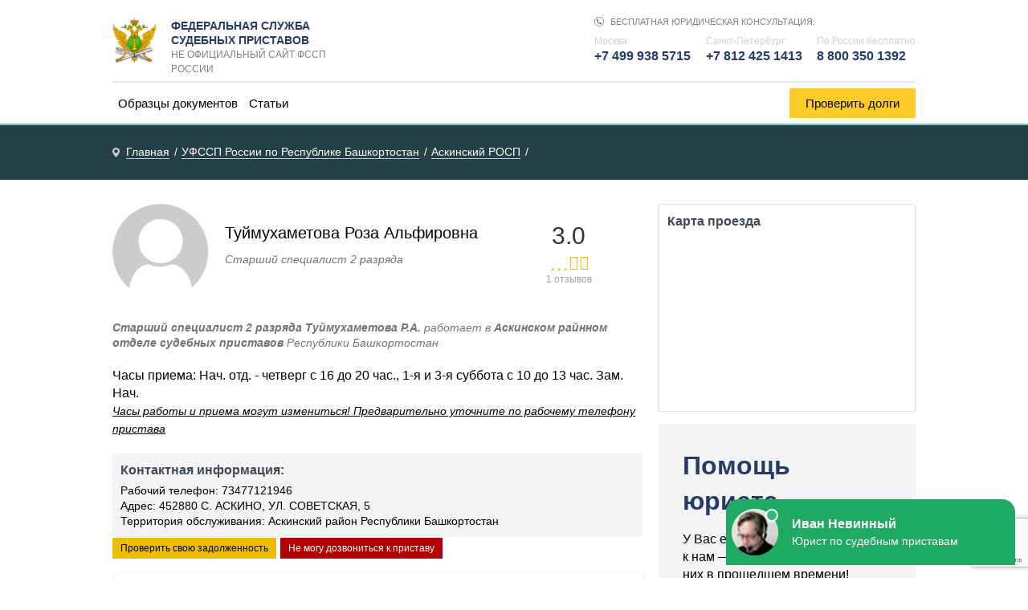

--- FILE ---
content_type: text/html; charset=UTF-8
request_url: https://fsspru.info/r2/31/172-tuymuhametova-roza-alfirovna.html
body_size: 19583
content:
<!DOCTYPE html>
<html lang="ru">
<head>
	<meta charset="utf-8">
	<meta name="viewport" content="width=device-width, initial-scale=1.0">
	<link rel="icon" href="/favicon.ico" type="image/x-icon">
	<title>Судебный пристав Туймухаметова Роза Альфировна</title>

<meta name="description" content="Судебный пристав Туймухаметова Р.А. работает в Аскинском райнном отделе судебных приставов Республики Башкортостан. Узнать часы приема, рабочий телефон.">
     <link rel="canonical" href="https://fsspru.info/r2/31/172-tuymuhametova-roza-alfirovna.html" /><meta name="robots" content="index,follow" />
<meta property="og:site_name" content="Судебные приставы России: Информационный справочник" />
<meta property="og:type" content="article" />
<meta property="og:title" content="Судебный пристав Туймухаметова Роза Альфировна" />
<meta property="og:url" content="https://fsspru.info/r2/31/172-tuymuhametova-roza-alfirovna.html" />
<meta property="news_keywords" content="" />    



<script  src='//ajax.googleapis.com/ajax/libs/jquery/1/jquery.min.js?ver=5.1.1'></script>

<link rel='stylesheet' id='rz-css-css'  href='/info/wp-content/themes/fsspru/style.css?ver=5.1.'  media='all' />
 
</head>
<body class="home blog">
	<!--[if lte IE 10]><div class="outdatedBrowserWarning">Вы используете устаревший браузер. Пожалуйста, обновите ваш браузер для корректного отображения страницы.</div><![endif]-->
	<noscript>
        <div class="noScriptWarning">Ваш браузер не поддерживает JavaScript. Пожалуйста, обновите ваш браузер или включите поддержку JavaScript для корректного отображения страницы.
        </div>
    </noscript>
    
	<div class="main">
		<div class="wrapper">
			<header class="header">
				<div class="wrap">
					<div class="header-top">
						    
						    <a href="https://fsspru.info" class="logo logo--header">Федеральная служба
судебных приставов <small>Не официальный сайт ФССП России</small></a>						    
						<div class="consult-box consult-box--header consult-box--js">
							  <div class="consult__title">Бесплатная юридическая консультация:</div>
							<div class="consult">
								<div class="consult__item">
									<div class="consult__sub-title">Москва</div>
									<div class="consult__phone"><a href="tel:+74999385715">+7 499 938 5715</a></div>
								</div>

								<div class="consult__item">
									<div class="consult__sub-title">Санкт-Петербург</div>
									<div class="consult__phone"><a href="tel:+78124251413">+7 812 425 1413</a></div>
								</div>

								<div class="consult__item">
									<div class="consult__sub-title">По России <span>бесплатно</span></div>
									<div class="consult__phone"><a href="tel:+78003501392">8 800 350 1392</a></div>
								</div>
							</div>
						</div>
						
									</div>
					<div class="hamburger-icon hamburger-icon--js">
						<span class="line line--1">menu-line</span>
						<span class="line line--2">menu-line</span>
						<span class="line line--3">menu-line</span>
					</div>
					
					<div class="m-navigation">
						<nav class="menu-1-box"><ul class="menu-1"><li id="menu-item-332" class="menu-item menu-item-type-taxonomy menu-item-object-category menu-item-332"><a href="/info/docs">Образцы документов</a></li>
<li id="menu-item-333" class="menu-item menu-item-type-taxonomy menu-item-object-category menu-item-333"><a href="/info/state">Статьи</a></li>
</ul></nav>						  <a href="/services/fssp-proverka-dolgov.html" class="custom-btn menu-2-btn">Проверить долги</a>
				</div>	
				</div>		
			</header>
			
	   
	   
	   <div class="breadcrumbs">
	<div class="wrap" itemscope="" itemtype="http://schema.org/BreadcrumbList">
		
	<span class="breadcrumbs__item" itemprop="itemListElement" itemscope="" itemtype="http://schema.org/ListItem">
		  <a href="https://fsspru.info" itemprop="item" class="home" title="Судебные приставы России: Информационный справочник"><span itemprop="name">Главная</span></a><meta itemprop="position" content="1" /></span> <span class="breadcrumbs__item" itemprop="itemListElement" itemscope="" itemtype="http://schema.org/ListItem">
		  <a href="/r2/" itemprop="item"><span itemprop="name">УФССП России по Республике Башкортостан</span></a><meta itemprop="position" content="2" /></span> <span class="breadcrumbs__item" itemprop="itemListElement" itemscope="" itemtype="http://schema.org/ListItem">
		  <a href="/r2/31/" itemprop="item"><span itemprop="name">Аскинский РОСП</span></a><meta itemprop="position" content="3" /></span>  
    </div>
</div>         
        
        

   
    


 
<div class="wrap">
	
	
	<main class="content">
		
		
		
<article class="entry">
	<div class="box-author">
		<div class="box-author__img">
			<img src="/image/nophoto.png" class="hidden-xs photopristav" alt="Судебный пристав Туймухаметова Р.А." title="Судебный пристав Туймухаметова Роза Альфировна"/>
		</div>
	    <div class="box-author__text" >
			<div class="box-author__content"><h1 class="title-big" style="padding: 0;margin: 0;font-size: 20px">Туймухаметова Роза Альфировна</h1></div>
			<div class="box-author__italic"><p class="about_o">Старший специалист 2 разряда</p></div>	
		</div>
		<div class="box-author__rating" ><div class="rating-view showrating">
					  <div class="countrating"><span class="rating">3.0</span></div><div class="viewrating"><i class="view_rating fa fa-star"></i><i class="view_rating fa fa-star"></i><i class="view_rating fa fa-star"></i><i class="view_rating fa fa-star-o"></i><i class="view_rating fa fa-star-o"></i><span>1 отзывов</span></div></div></div>
	</div>
	<div><p class="about_o"> <strong>Старший специалист 2 разряда Туймухаметова Р.А.</strong> работает в <strong>Аскинском райнном отделе судебных приставов</strong> Республики Башкортостан</p></div>
</article>
		
				<div style="font-size: 16px;margin-top: 20px">Часы приема: Нач. отд. - четверг с 16 до 20 час., 1-я и 3-я суббота с 10 до 13 час. Зам. Нач.<br/>
				<u style="font-size: 14px;font-style: italic">Часы работы и приема могут измениться! Предварительно уточните по рабочему телефону пристава</u></div>
				
				<div style="background: #f4f3f6;padding: 10px;margin-top: 20px;font-size: 14px">
				<h2 class="header_arti" >Контактная информация:</h2>
				Рабочий телефон: 73477121946
				<br/>Адрес: 452880 С. АСКИНО, УЛ. СОВЕТСКАЯ, 5
				<br/>Территория обслуживания: Аскинский район Республики Башкортостан
				</div>
				
				<p class="buttons"><a href="/services/fssp-proverka-dolgov.html" class="btn btn-primary" target="_blank" style="font-size: 12px;padding: 6px 10px; background: #f0bc00;color:#000">Проверить свою задолженность</a> <a href="/i/ne-mogu-dozvonitsa-do-sudebnogo-pristava.html" class="btn btn-danger" style="font-size: 12px;padding: 6px 10px; background: #b70000;color:#fff" target="_blank">Не могу дозвониться к приставу</a></p>
				
				
				<div id="feedot--quiz--10767"></div>

	
  <div class="borderdiv mg15">	
	  
	  <h2  class="header_arti">Отзывы о судебном приставе Туймухаметова Роза Альфировна</h2>
	  <hr>
	  
	  
	  
	  <p style="font-size: 13px;font-style: italic;color:#747474">Вы можете оставить отзыв о работе пристава. Для этого оцените работу пристава от 1 до 5 и заполните форму ниже:</p>
	  <!--noindex-->
 <form id="comment-form" action="" method=POST>
 <input type="hidden" name="recaptcha_response" id="recaptchaResponse">
 
   <input type="text" name="name" placeholder="Ваше имя" class="form-control" style="width:90%;padding:7px;" value="" required>
   
   <div class="star-rating" style="margin-top:15px;padding-bottom: 10px;">
      <div class="star-rating__wrap">
        <input class="star-rating__input" id="star-rating-5" type="radio" name="rate" value="5" >
        <label class="star-rating__ico fa fa-star-o fa-lg" for="star-rating-5" title="Превосходно"></label>
        <input class="star-rating__input" id="star-rating-4" type="radio" name="rate" value="4" >
        <label class="star-rating__ico fa fa-star-o fa-lg" for="star-rating-4" title="Отлично"></label>
        <input class="star-rating__input" id="star-rating-3" type="radio" name="rate" value="3" >
        <label class="star-rating__ico fa fa-star-o fa-lg" for="star-rating-3" title="Хорошо"></label>
        <input class="star-rating__input" id="star-rating-2" type="radio" name="rate" value="2" >
        <label class="star-rating__ico fa fa-star-o fa-lg" for="star-rating-2" title="Плохо"></label>
        <input class="star-rating__input" id="star-rating-1" type="radio" name="rate" value="1" >
        <label class="star-rating__ico fa fa-star-o fa-lg" for="star-rating-1" title="Ужасно"></label>
      </div>
    </div>
    
    <textarea placeholder="Текст отзыва" class="form-control" name="text_review" style="width:90%;height: 80px;padding:7px;" required></textarea>
    <br/>
    <input type="submit" value="Отправить" class="btn btn-primary">
 </form><!--/noindex-->
  </div>
            
			
<br/>
			
<script async src="https://pagead2.googlesyndication.com/pagead/js/adsbygoogle.js"></script>
<!-- Горизонтальный баннер -->
<ins class="adsbygoogle"
     style="display:block"
     data-ad-client="ca-pub-5353742752908814"
     data-ad-slot="8454332299"
     data-ad-format="auto"
     data-full-width-responsive="true"></ins>
<script>
     (adsbygoogle = window.adsbygoogle || []).push({});
</script> 
			<!--Задать вопрос юристу-->
			<div align="left" class="mg15 others"><span>Другие сотрудники Аскинского РОСП    </span>&raquo; <a href="/r2/31/173-islamova-liliya-minneahatovna.html" title="Судебный пристав Исламова Лилия Миннеахатовна">Исламова Л.М. - Судебный пристав-исполнитель (по розыску)</a><br>&raquo; <a href="/r2/31/46289-haziev-marat-garifovich.html" title="Судебный пристав Хазиев Марат Гарифович">Хазиев М.Г. - </a><br></div>
				
	     
	     
	</main>
	
	
	<aside class="sidebar sidebar_archive q2w3-fixed-widget-container" >
		
		 
		
		
		<div class="borderdiv">
				 <h2 class="header_arti">Карта проезда</h2>
			 <script src="https://api-maps.yandex.ru/2.1/?lang=ru_RU&load=package.full" type="text/javascript"></script>
    <script type="text/javascript">	    ymaps.ready(function () {
    var myMap = new ymaps.Map('YMapsID', {
        center: [56.085666,56.580739],
        zoom: 14,
        controls: ['zoomControl','fullscreenControl']
    });

    var myPlacemark = new ymaps.Placemark(myMap.getCenter(), {
        balloonContentBody: [
            '<address>',
            '<strong>Аскинский РОСП</strong>',
            '<br/>',
            'Адрес: 452880 С. АСКИНО, УЛ. СОВЕТСКАЯ, 5',
            '</address>'
        ].join('')
    }, {
        preset: 'islands#redDotIcon'
    });

    myMap.geoObjects.add(myPlacemark);
});
    </script> <style type="text/css">
        #YMapsID {
            width: 100%;
            height: 100%;
            min-height:200px;
            padding-bottom: 10px;
        }
    </style>
        
        <div id="YMapsID"></div> 
		</div>
			 
			 
<div class="widget_text section section_widget widget_custom_html mg15" id="custom_html-2">
	<div class="textwidget custom-html-widget">
	  <div class="section section-help">
		 <div class="section-help__title">Помощь юриста</div>
		 <div class="section-help__text">У Вас есть проблемы?
Обратитесь к нам — и Вы будете говорить о них в прошедшем времени!</div>
			<center  style="margin-top: -20px !important"><div id="feedot--inline-form-popup--10823"></div></center>
		<div class="consult">
			<div class="consult__item" style="text-align: center;">
				<div class="consult__sub-title">Москва</div>
				<div class="consult__phone"><a href="tel:+74999385715">+7 499 938 5715</a></div>
			</div>	<div class="consult__item" style="text-align: center;">
				<div class="consult__sub-title">Санкт-Петербург</div>
				<div class="consult__phone"><a href="tel:+78124251413">+7 812 425 1413</a></div>
			</div><div class="consult__item" style="width: 100%;text-align: center;margin-top: 5px">
				<div class="consult__sub-title">По России бесплатно</div>
				<div class="consult__phone"><a href="tel:+78003501392">8 800 350 1392</a></div>
			</div>
		</div>
	  </div>
	</div>
</div>
			 
			 
			 
			 
			 
			            <div class="borderdiv mg15">
			                <span class="header_arti" style="font-size:14px;font-weight:600;display:block;">Вышестоящая организация</span>
			               <a href="/r2/" title="Управление Федеральной службы судебных приставов по Республике Башкортостан">УФССП России по Республике Башкортостан</a>
			               <hr style="margin:7px">
			               <p style="font-size:13px;color:#747474;">
			               <b>Контакты</b>
			                <ul class="cat_info">
			               <li><span>450077, г.Уфа, ул.Цюрупы, д.95</span>
			               <li><span>e-mail:</span> mail@r02.fssprus.ru
			               <li><span>Телефон:</span> 8-347-273-58-05
			               <li><span>Прием граждан:</span> Пн-Пт с 9:00 до 18:00, перерыв с 13:00 до 14:00
			               </ul>
			               </p>
			            
			            
			            </div>
			 
			 <script async src="https://pagead2.googlesyndication.com/pagead/js/adsbygoogle.js"></script>
<!-- Квадрат -->
<ins class="adsbygoogle"
     style="display:block;width:300px;height:300px;max-width: 100%"
     data-ad-client="ca-pub-5353742752908814"
     data-ad-slot="7543316128"
     data-ad-format="auto"
     data-full-width-responsive="true"></ins>
<script>
     (adsbygoogle = window.adsbygoogle || []).push({});
</script>
			 
	 
	</aside>
	
	
</div>
 </div>
<footer class="footer" id="footer">
	<div class="wrap wrap--footer">
		<div class="footer__item footer__item--1">
			<div class="logo logo--footer">
				<div class="logo__domain">Судебные приставы России: Информационный справочник</div>
				<div class="logo__text">© 2026, ФССП России</div>
			</div>
		</div>
		<div class="footer__item footer__item--2">
			<div class="consult-box consult-box--footer" style="padding: 10px 20px">
				<div class="consult__title">Бесплатная юридическая консультация:</div>
				<div class="consult">
					<div class="consult__item">
						<div class="consult__sub-title">Москва</div>
						<div class="consult__phone"><a href="tel:+74999385715">+7 499 938 5715</a></div>
					</div>

					<div class="consult__item">
						<div class="consult__sub-title">Санкт-Петербург</div>
						<div class="consult__phone"><a href="tel:+78124251413">+7 812 425 1413</a></div>
					</div>


					<div class="consult__item">
						<div class="consult__sub-title">По России бесплатно</div>
						<div class="consult__phone"><a href="tel:+78003501392">8 800 350 1392</a></div>
					</div>
					<div class="consult__item">
					<div id="feedot--inline-form-popup--10770"></div> 
					</div>

				</div>
			</div>
		</div>
		<div class="footer__item footer__item--3">
			<nav class="menu-5-box"><ul class="menu-5"><li class="menu-item menu-item-type-taxonomy menu-item-object-category menu-item-has-children menu-item-172"><a href="/policy/" rel="nofollow">Политика обработки персональных данных</a></li>
 
</ul></nav>			 
		</div>
	</div>
</footer>
</div><!-- /.main -->
  
<!-- Загрузчик виджетов Feedot -->
<script>
    (function(f,ee,d,o,t) {
        if (ee._feedot) return;
        ee._feedot = f;
        ee._feedotStandalone = {"folder":"/12d7bf1d8eb3d7a33bbd3c232e8e5f5b","build":"12d7b","config":"f1d8e"};

        function loadScript(src, onError) {
            o = document.createElement('script');
            o.src = src;
            o.defer = true;
            if (o.addEventListener)
                o.addEventListener('error', onError, false);
            else if (o.attachEvent) {
                o.attachEvent('onerror', onError);
            }
            d.body.appendChild(o);
        }

        t = (new Date()).getTime();
        loadScript([
            ee._feedotStandalone.folder,
            ee._feedotStandalone.build,
            'js/init.js?t=' + t
        ].join('/'), function() {
            ee._feedotStandalone = null;
            loadScript('https://widget.info-app.ru/js/init.js?t=' + t);
        });
    })('12d7bf1d8eb3d7a33bbd3c232e8e5f5b', window, document);
</script>
<!-- /Загрузчик виджетов Feedot -->  
 <link rel="stylesheet" href="/css/font-awesome.min.css">
	  
 		
	
<!-- Yandex.Metrika counter --> <script> (function (d, w, c) { (w[c] = w[c] || []).push(function() { try { w.yaCounter50379592 = new Ya.Metrika2({ id:50379592, clickmap:true, trackLinks:true, accurateTrackBounce:true }); } catch(e) { } }); var n = d.getElementsByTagName("script")[0], s = d.createElement("script"), f = function () { n.parentNode.insertBefore(s, n); }; s.type = "text/javascript"; s.async = true; s.src = "https://mc.yandex.ru/metrika/tag.js"; if (w.opera == "[object Opera]") { d.addEventListener("DOMContentLoaded", f, false); } else { f(); } })(document, window, "yandex_metrika_callbacks2"); </script> <noscript><div><img src="https://mc.yandex.ru/watch/50379592" style="position:absolute; left:-9999px;" alt="" /></div></noscript> <!-- /Yandex.Metrika counter -->

  <script  src='/info/wp-content/themes/fsspru/js/scripts.js?ver=5.2.3'></script>
  
</body>


<script src="https://www.google.com/recaptcha/api.js?render=6LdJU8gUAAAAAP_oktEkAlS-TBJRO9M32QmCvcKt"></script>
<script>
grecaptcha.ready(function() {
    grecaptcha.execute('6LdJU8gUAAAAAP_oktEkAlS-TBJRO9M32QmCvcKt', {action: 'homepage'}).then(function(token) {
       ...
    });
});
</script>

</html>

--- FILE ---
content_type: text/html; charset=utf-8
request_url: https://www.google.com/recaptcha/api2/anchor?ar=1&k=6LdJU8gUAAAAAP_oktEkAlS-TBJRO9M32QmCvcKt&co=aHR0cHM6Ly9mc3NwcnUuaW5mbzo0NDM.&hl=en&v=PoyoqOPhxBO7pBk68S4YbpHZ&size=invisible&anchor-ms=20000&execute-ms=30000&cb=159jl0ixqqyz
body_size: 48591
content:
<!DOCTYPE HTML><html dir="ltr" lang="en"><head><meta http-equiv="Content-Type" content="text/html; charset=UTF-8">
<meta http-equiv="X-UA-Compatible" content="IE=edge">
<title>reCAPTCHA</title>
<style type="text/css">
/* cyrillic-ext */
@font-face {
  font-family: 'Roboto';
  font-style: normal;
  font-weight: 400;
  font-stretch: 100%;
  src: url(//fonts.gstatic.com/s/roboto/v48/KFO7CnqEu92Fr1ME7kSn66aGLdTylUAMa3GUBHMdazTgWw.woff2) format('woff2');
  unicode-range: U+0460-052F, U+1C80-1C8A, U+20B4, U+2DE0-2DFF, U+A640-A69F, U+FE2E-FE2F;
}
/* cyrillic */
@font-face {
  font-family: 'Roboto';
  font-style: normal;
  font-weight: 400;
  font-stretch: 100%;
  src: url(//fonts.gstatic.com/s/roboto/v48/KFO7CnqEu92Fr1ME7kSn66aGLdTylUAMa3iUBHMdazTgWw.woff2) format('woff2');
  unicode-range: U+0301, U+0400-045F, U+0490-0491, U+04B0-04B1, U+2116;
}
/* greek-ext */
@font-face {
  font-family: 'Roboto';
  font-style: normal;
  font-weight: 400;
  font-stretch: 100%;
  src: url(//fonts.gstatic.com/s/roboto/v48/KFO7CnqEu92Fr1ME7kSn66aGLdTylUAMa3CUBHMdazTgWw.woff2) format('woff2');
  unicode-range: U+1F00-1FFF;
}
/* greek */
@font-face {
  font-family: 'Roboto';
  font-style: normal;
  font-weight: 400;
  font-stretch: 100%;
  src: url(//fonts.gstatic.com/s/roboto/v48/KFO7CnqEu92Fr1ME7kSn66aGLdTylUAMa3-UBHMdazTgWw.woff2) format('woff2');
  unicode-range: U+0370-0377, U+037A-037F, U+0384-038A, U+038C, U+038E-03A1, U+03A3-03FF;
}
/* math */
@font-face {
  font-family: 'Roboto';
  font-style: normal;
  font-weight: 400;
  font-stretch: 100%;
  src: url(//fonts.gstatic.com/s/roboto/v48/KFO7CnqEu92Fr1ME7kSn66aGLdTylUAMawCUBHMdazTgWw.woff2) format('woff2');
  unicode-range: U+0302-0303, U+0305, U+0307-0308, U+0310, U+0312, U+0315, U+031A, U+0326-0327, U+032C, U+032F-0330, U+0332-0333, U+0338, U+033A, U+0346, U+034D, U+0391-03A1, U+03A3-03A9, U+03B1-03C9, U+03D1, U+03D5-03D6, U+03F0-03F1, U+03F4-03F5, U+2016-2017, U+2034-2038, U+203C, U+2040, U+2043, U+2047, U+2050, U+2057, U+205F, U+2070-2071, U+2074-208E, U+2090-209C, U+20D0-20DC, U+20E1, U+20E5-20EF, U+2100-2112, U+2114-2115, U+2117-2121, U+2123-214F, U+2190, U+2192, U+2194-21AE, U+21B0-21E5, U+21F1-21F2, U+21F4-2211, U+2213-2214, U+2216-22FF, U+2308-230B, U+2310, U+2319, U+231C-2321, U+2336-237A, U+237C, U+2395, U+239B-23B7, U+23D0, U+23DC-23E1, U+2474-2475, U+25AF, U+25B3, U+25B7, U+25BD, U+25C1, U+25CA, U+25CC, U+25FB, U+266D-266F, U+27C0-27FF, U+2900-2AFF, U+2B0E-2B11, U+2B30-2B4C, U+2BFE, U+3030, U+FF5B, U+FF5D, U+1D400-1D7FF, U+1EE00-1EEFF;
}
/* symbols */
@font-face {
  font-family: 'Roboto';
  font-style: normal;
  font-weight: 400;
  font-stretch: 100%;
  src: url(//fonts.gstatic.com/s/roboto/v48/KFO7CnqEu92Fr1ME7kSn66aGLdTylUAMaxKUBHMdazTgWw.woff2) format('woff2');
  unicode-range: U+0001-000C, U+000E-001F, U+007F-009F, U+20DD-20E0, U+20E2-20E4, U+2150-218F, U+2190, U+2192, U+2194-2199, U+21AF, U+21E6-21F0, U+21F3, U+2218-2219, U+2299, U+22C4-22C6, U+2300-243F, U+2440-244A, U+2460-24FF, U+25A0-27BF, U+2800-28FF, U+2921-2922, U+2981, U+29BF, U+29EB, U+2B00-2BFF, U+4DC0-4DFF, U+FFF9-FFFB, U+10140-1018E, U+10190-1019C, U+101A0, U+101D0-101FD, U+102E0-102FB, U+10E60-10E7E, U+1D2C0-1D2D3, U+1D2E0-1D37F, U+1F000-1F0FF, U+1F100-1F1AD, U+1F1E6-1F1FF, U+1F30D-1F30F, U+1F315, U+1F31C, U+1F31E, U+1F320-1F32C, U+1F336, U+1F378, U+1F37D, U+1F382, U+1F393-1F39F, U+1F3A7-1F3A8, U+1F3AC-1F3AF, U+1F3C2, U+1F3C4-1F3C6, U+1F3CA-1F3CE, U+1F3D4-1F3E0, U+1F3ED, U+1F3F1-1F3F3, U+1F3F5-1F3F7, U+1F408, U+1F415, U+1F41F, U+1F426, U+1F43F, U+1F441-1F442, U+1F444, U+1F446-1F449, U+1F44C-1F44E, U+1F453, U+1F46A, U+1F47D, U+1F4A3, U+1F4B0, U+1F4B3, U+1F4B9, U+1F4BB, U+1F4BF, U+1F4C8-1F4CB, U+1F4D6, U+1F4DA, U+1F4DF, U+1F4E3-1F4E6, U+1F4EA-1F4ED, U+1F4F7, U+1F4F9-1F4FB, U+1F4FD-1F4FE, U+1F503, U+1F507-1F50B, U+1F50D, U+1F512-1F513, U+1F53E-1F54A, U+1F54F-1F5FA, U+1F610, U+1F650-1F67F, U+1F687, U+1F68D, U+1F691, U+1F694, U+1F698, U+1F6AD, U+1F6B2, U+1F6B9-1F6BA, U+1F6BC, U+1F6C6-1F6CF, U+1F6D3-1F6D7, U+1F6E0-1F6EA, U+1F6F0-1F6F3, U+1F6F7-1F6FC, U+1F700-1F7FF, U+1F800-1F80B, U+1F810-1F847, U+1F850-1F859, U+1F860-1F887, U+1F890-1F8AD, U+1F8B0-1F8BB, U+1F8C0-1F8C1, U+1F900-1F90B, U+1F93B, U+1F946, U+1F984, U+1F996, U+1F9E9, U+1FA00-1FA6F, U+1FA70-1FA7C, U+1FA80-1FA89, U+1FA8F-1FAC6, U+1FACE-1FADC, U+1FADF-1FAE9, U+1FAF0-1FAF8, U+1FB00-1FBFF;
}
/* vietnamese */
@font-face {
  font-family: 'Roboto';
  font-style: normal;
  font-weight: 400;
  font-stretch: 100%;
  src: url(//fonts.gstatic.com/s/roboto/v48/KFO7CnqEu92Fr1ME7kSn66aGLdTylUAMa3OUBHMdazTgWw.woff2) format('woff2');
  unicode-range: U+0102-0103, U+0110-0111, U+0128-0129, U+0168-0169, U+01A0-01A1, U+01AF-01B0, U+0300-0301, U+0303-0304, U+0308-0309, U+0323, U+0329, U+1EA0-1EF9, U+20AB;
}
/* latin-ext */
@font-face {
  font-family: 'Roboto';
  font-style: normal;
  font-weight: 400;
  font-stretch: 100%;
  src: url(//fonts.gstatic.com/s/roboto/v48/KFO7CnqEu92Fr1ME7kSn66aGLdTylUAMa3KUBHMdazTgWw.woff2) format('woff2');
  unicode-range: U+0100-02BA, U+02BD-02C5, U+02C7-02CC, U+02CE-02D7, U+02DD-02FF, U+0304, U+0308, U+0329, U+1D00-1DBF, U+1E00-1E9F, U+1EF2-1EFF, U+2020, U+20A0-20AB, U+20AD-20C0, U+2113, U+2C60-2C7F, U+A720-A7FF;
}
/* latin */
@font-face {
  font-family: 'Roboto';
  font-style: normal;
  font-weight: 400;
  font-stretch: 100%;
  src: url(//fonts.gstatic.com/s/roboto/v48/KFO7CnqEu92Fr1ME7kSn66aGLdTylUAMa3yUBHMdazQ.woff2) format('woff2');
  unicode-range: U+0000-00FF, U+0131, U+0152-0153, U+02BB-02BC, U+02C6, U+02DA, U+02DC, U+0304, U+0308, U+0329, U+2000-206F, U+20AC, U+2122, U+2191, U+2193, U+2212, U+2215, U+FEFF, U+FFFD;
}
/* cyrillic-ext */
@font-face {
  font-family: 'Roboto';
  font-style: normal;
  font-weight: 500;
  font-stretch: 100%;
  src: url(//fonts.gstatic.com/s/roboto/v48/KFO7CnqEu92Fr1ME7kSn66aGLdTylUAMa3GUBHMdazTgWw.woff2) format('woff2');
  unicode-range: U+0460-052F, U+1C80-1C8A, U+20B4, U+2DE0-2DFF, U+A640-A69F, U+FE2E-FE2F;
}
/* cyrillic */
@font-face {
  font-family: 'Roboto';
  font-style: normal;
  font-weight: 500;
  font-stretch: 100%;
  src: url(//fonts.gstatic.com/s/roboto/v48/KFO7CnqEu92Fr1ME7kSn66aGLdTylUAMa3iUBHMdazTgWw.woff2) format('woff2');
  unicode-range: U+0301, U+0400-045F, U+0490-0491, U+04B0-04B1, U+2116;
}
/* greek-ext */
@font-face {
  font-family: 'Roboto';
  font-style: normal;
  font-weight: 500;
  font-stretch: 100%;
  src: url(//fonts.gstatic.com/s/roboto/v48/KFO7CnqEu92Fr1ME7kSn66aGLdTylUAMa3CUBHMdazTgWw.woff2) format('woff2');
  unicode-range: U+1F00-1FFF;
}
/* greek */
@font-face {
  font-family: 'Roboto';
  font-style: normal;
  font-weight: 500;
  font-stretch: 100%;
  src: url(//fonts.gstatic.com/s/roboto/v48/KFO7CnqEu92Fr1ME7kSn66aGLdTylUAMa3-UBHMdazTgWw.woff2) format('woff2');
  unicode-range: U+0370-0377, U+037A-037F, U+0384-038A, U+038C, U+038E-03A1, U+03A3-03FF;
}
/* math */
@font-face {
  font-family: 'Roboto';
  font-style: normal;
  font-weight: 500;
  font-stretch: 100%;
  src: url(//fonts.gstatic.com/s/roboto/v48/KFO7CnqEu92Fr1ME7kSn66aGLdTylUAMawCUBHMdazTgWw.woff2) format('woff2');
  unicode-range: U+0302-0303, U+0305, U+0307-0308, U+0310, U+0312, U+0315, U+031A, U+0326-0327, U+032C, U+032F-0330, U+0332-0333, U+0338, U+033A, U+0346, U+034D, U+0391-03A1, U+03A3-03A9, U+03B1-03C9, U+03D1, U+03D5-03D6, U+03F0-03F1, U+03F4-03F5, U+2016-2017, U+2034-2038, U+203C, U+2040, U+2043, U+2047, U+2050, U+2057, U+205F, U+2070-2071, U+2074-208E, U+2090-209C, U+20D0-20DC, U+20E1, U+20E5-20EF, U+2100-2112, U+2114-2115, U+2117-2121, U+2123-214F, U+2190, U+2192, U+2194-21AE, U+21B0-21E5, U+21F1-21F2, U+21F4-2211, U+2213-2214, U+2216-22FF, U+2308-230B, U+2310, U+2319, U+231C-2321, U+2336-237A, U+237C, U+2395, U+239B-23B7, U+23D0, U+23DC-23E1, U+2474-2475, U+25AF, U+25B3, U+25B7, U+25BD, U+25C1, U+25CA, U+25CC, U+25FB, U+266D-266F, U+27C0-27FF, U+2900-2AFF, U+2B0E-2B11, U+2B30-2B4C, U+2BFE, U+3030, U+FF5B, U+FF5D, U+1D400-1D7FF, U+1EE00-1EEFF;
}
/* symbols */
@font-face {
  font-family: 'Roboto';
  font-style: normal;
  font-weight: 500;
  font-stretch: 100%;
  src: url(//fonts.gstatic.com/s/roboto/v48/KFO7CnqEu92Fr1ME7kSn66aGLdTylUAMaxKUBHMdazTgWw.woff2) format('woff2');
  unicode-range: U+0001-000C, U+000E-001F, U+007F-009F, U+20DD-20E0, U+20E2-20E4, U+2150-218F, U+2190, U+2192, U+2194-2199, U+21AF, U+21E6-21F0, U+21F3, U+2218-2219, U+2299, U+22C4-22C6, U+2300-243F, U+2440-244A, U+2460-24FF, U+25A0-27BF, U+2800-28FF, U+2921-2922, U+2981, U+29BF, U+29EB, U+2B00-2BFF, U+4DC0-4DFF, U+FFF9-FFFB, U+10140-1018E, U+10190-1019C, U+101A0, U+101D0-101FD, U+102E0-102FB, U+10E60-10E7E, U+1D2C0-1D2D3, U+1D2E0-1D37F, U+1F000-1F0FF, U+1F100-1F1AD, U+1F1E6-1F1FF, U+1F30D-1F30F, U+1F315, U+1F31C, U+1F31E, U+1F320-1F32C, U+1F336, U+1F378, U+1F37D, U+1F382, U+1F393-1F39F, U+1F3A7-1F3A8, U+1F3AC-1F3AF, U+1F3C2, U+1F3C4-1F3C6, U+1F3CA-1F3CE, U+1F3D4-1F3E0, U+1F3ED, U+1F3F1-1F3F3, U+1F3F5-1F3F7, U+1F408, U+1F415, U+1F41F, U+1F426, U+1F43F, U+1F441-1F442, U+1F444, U+1F446-1F449, U+1F44C-1F44E, U+1F453, U+1F46A, U+1F47D, U+1F4A3, U+1F4B0, U+1F4B3, U+1F4B9, U+1F4BB, U+1F4BF, U+1F4C8-1F4CB, U+1F4D6, U+1F4DA, U+1F4DF, U+1F4E3-1F4E6, U+1F4EA-1F4ED, U+1F4F7, U+1F4F9-1F4FB, U+1F4FD-1F4FE, U+1F503, U+1F507-1F50B, U+1F50D, U+1F512-1F513, U+1F53E-1F54A, U+1F54F-1F5FA, U+1F610, U+1F650-1F67F, U+1F687, U+1F68D, U+1F691, U+1F694, U+1F698, U+1F6AD, U+1F6B2, U+1F6B9-1F6BA, U+1F6BC, U+1F6C6-1F6CF, U+1F6D3-1F6D7, U+1F6E0-1F6EA, U+1F6F0-1F6F3, U+1F6F7-1F6FC, U+1F700-1F7FF, U+1F800-1F80B, U+1F810-1F847, U+1F850-1F859, U+1F860-1F887, U+1F890-1F8AD, U+1F8B0-1F8BB, U+1F8C0-1F8C1, U+1F900-1F90B, U+1F93B, U+1F946, U+1F984, U+1F996, U+1F9E9, U+1FA00-1FA6F, U+1FA70-1FA7C, U+1FA80-1FA89, U+1FA8F-1FAC6, U+1FACE-1FADC, U+1FADF-1FAE9, U+1FAF0-1FAF8, U+1FB00-1FBFF;
}
/* vietnamese */
@font-face {
  font-family: 'Roboto';
  font-style: normal;
  font-weight: 500;
  font-stretch: 100%;
  src: url(//fonts.gstatic.com/s/roboto/v48/KFO7CnqEu92Fr1ME7kSn66aGLdTylUAMa3OUBHMdazTgWw.woff2) format('woff2');
  unicode-range: U+0102-0103, U+0110-0111, U+0128-0129, U+0168-0169, U+01A0-01A1, U+01AF-01B0, U+0300-0301, U+0303-0304, U+0308-0309, U+0323, U+0329, U+1EA0-1EF9, U+20AB;
}
/* latin-ext */
@font-face {
  font-family: 'Roboto';
  font-style: normal;
  font-weight: 500;
  font-stretch: 100%;
  src: url(//fonts.gstatic.com/s/roboto/v48/KFO7CnqEu92Fr1ME7kSn66aGLdTylUAMa3KUBHMdazTgWw.woff2) format('woff2');
  unicode-range: U+0100-02BA, U+02BD-02C5, U+02C7-02CC, U+02CE-02D7, U+02DD-02FF, U+0304, U+0308, U+0329, U+1D00-1DBF, U+1E00-1E9F, U+1EF2-1EFF, U+2020, U+20A0-20AB, U+20AD-20C0, U+2113, U+2C60-2C7F, U+A720-A7FF;
}
/* latin */
@font-face {
  font-family: 'Roboto';
  font-style: normal;
  font-weight: 500;
  font-stretch: 100%;
  src: url(//fonts.gstatic.com/s/roboto/v48/KFO7CnqEu92Fr1ME7kSn66aGLdTylUAMa3yUBHMdazQ.woff2) format('woff2');
  unicode-range: U+0000-00FF, U+0131, U+0152-0153, U+02BB-02BC, U+02C6, U+02DA, U+02DC, U+0304, U+0308, U+0329, U+2000-206F, U+20AC, U+2122, U+2191, U+2193, U+2212, U+2215, U+FEFF, U+FFFD;
}
/* cyrillic-ext */
@font-face {
  font-family: 'Roboto';
  font-style: normal;
  font-weight: 900;
  font-stretch: 100%;
  src: url(//fonts.gstatic.com/s/roboto/v48/KFO7CnqEu92Fr1ME7kSn66aGLdTylUAMa3GUBHMdazTgWw.woff2) format('woff2');
  unicode-range: U+0460-052F, U+1C80-1C8A, U+20B4, U+2DE0-2DFF, U+A640-A69F, U+FE2E-FE2F;
}
/* cyrillic */
@font-face {
  font-family: 'Roboto';
  font-style: normal;
  font-weight: 900;
  font-stretch: 100%;
  src: url(//fonts.gstatic.com/s/roboto/v48/KFO7CnqEu92Fr1ME7kSn66aGLdTylUAMa3iUBHMdazTgWw.woff2) format('woff2');
  unicode-range: U+0301, U+0400-045F, U+0490-0491, U+04B0-04B1, U+2116;
}
/* greek-ext */
@font-face {
  font-family: 'Roboto';
  font-style: normal;
  font-weight: 900;
  font-stretch: 100%;
  src: url(//fonts.gstatic.com/s/roboto/v48/KFO7CnqEu92Fr1ME7kSn66aGLdTylUAMa3CUBHMdazTgWw.woff2) format('woff2');
  unicode-range: U+1F00-1FFF;
}
/* greek */
@font-face {
  font-family: 'Roboto';
  font-style: normal;
  font-weight: 900;
  font-stretch: 100%;
  src: url(//fonts.gstatic.com/s/roboto/v48/KFO7CnqEu92Fr1ME7kSn66aGLdTylUAMa3-UBHMdazTgWw.woff2) format('woff2');
  unicode-range: U+0370-0377, U+037A-037F, U+0384-038A, U+038C, U+038E-03A1, U+03A3-03FF;
}
/* math */
@font-face {
  font-family: 'Roboto';
  font-style: normal;
  font-weight: 900;
  font-stretch: 100%;
  src: url(//fonts.gstatic.com/s/roboto/v48/KFO7CnqEu92Fr1ME7kSn66aGLdTylUAMawCUBHMdazTgWw.woff2) format('woff2');
  unicode-range: U+0302-0303, U+0305, U+0307-0308, U+0310, U+0312, U+0315, U+031A, U+0326-0327, U+032C, U+032F-0330, U+0332-0333, U+0338, U+033A, U+0346, U+034D, U+0391-03A1, U+03A3-03A9, U+03B1-03C9, U+03D1, U+03D5-03D6, U+03F0-03F1, U+03F4-03F5, U+2016-2017, U+2034-2038, U+203C, U+2040, U+2043, U+2047, U+2050, U+2057, U+205F, U+2070-2071, U+2074-208E, U+2090-209C, U+20D0-20DC, U+20E1, U+20E5-20EF, U+2100-2112, U+2114-2115, U+2117-2121, U+2123-214F, U+2190, U+2192, U+2194-21AE, U+21B0-21E5, U+21F1-21F2, U+21F4-2211, U+2213-2214, U+2216-22FF, U+2308-230B, U+2310, U+2319, U+231C-2321, U+2336-237A, U+237C, U+2395, U+239B-23B7, U+23D0, U+23DC-23E1, U+2474-2475, U+25AF, U+25B3, U+25B7, U+25BD, U+25C1, U+25CA, U+25CC, U+25FB, U+266D-266F, U+27C0-27FF, U+2900-2AFF, U+2B0E-2B11, U+2B30-2B4C, U+2BFE, U+3030, U+FF5B, U+FF5D, U+1D400-1D7FF, U+1EE00-1EEFF;
}
/* symbols */
@font-face {
  font-family: 'Roboto';
  font-style: normal;
  font-weight: 900;
  font-stretch: 100%;
  src: url(//fonts.gstatic.com/s/roboto/v48/KFO7CnqEu92Fr1ME7kSn66aGLdTylUAMaxKUBHMdazTgWw.woff2) format('woff2');
  unicode-range: U+0001-000C, U+000E-001F, U+007F-009F, U+20DD-20E0, U+20E2-20E4, U+2150-218F, U+2190, U+2192, U+2194-2199, U+21AF, U+21E6-21F0, U+21F3, U+2218-2219, U+2299, U+22C4-22C6, U+2300-243F, U+2440-244A, U+2460-24FF, U+25A0-27BF, U+2800-28FF, U+2921-2922, U+2981, U+29BF, U+29EB, U+2B00-2BFF, U+4DC0-4DFF, U+FFF9-FFFB, U+10140-1018E, U+10190-1019C, U+101A0, U+101D0-101FD, U+102E0-102FB, U+10E60-10E7E, U+1D2C0-1D2D3, U+1D2E0-1D37F, U+1F000-1F0FF, U+1F100-1F1AD, U+1F1E6-1F1FF, U+1F30D-1F30F, U+1F315, U+1F31C, U+1F31E, U+1F320-1F32C, U+1F336, U+1F378, U+1F37D, U+1F382, U+1F393-1F39F, U+1F3A7-1F3A8, U+1F3AC-1F3AF, U+1F3C2, U+1F3C4-1F3C6, U+1F3CA-1F3CE, U+1F3D4-1F3E0, U+1F3ED, U+1F3F1-1F3F3, U+1F3F5-1F3F7, U+1F408, U+1F415, U+1F41F, U+1F426, U+1F43F, U+1F441-1F442, U+1F444, U+1F446-1F449, U+1F44C-1F44E, U+1F453, U+1F46A, U+1F47D, U+1F4A3, U+1F4B0, U+1F4B3, U+1F4B9, U+1F4BB, U+1F4BF, U+1F4C8-1F4CB, U+1F4D6, U+1F4DA, U+1F4DF, U+1F4E3-1F4E6, U+1F4EA-1F4ED, U+1F4F7, U+1F4F9-1F4FB, U+1F4FD-1F4FE, U+1F503, U+1F507-1F50B, U+1F50D, U+1F512-1F513, U+1F53E-1F54A, U+1F54F-1F5FA, U+1F610, U+1F650-1F67F, U+1F687, U+1F68D, U+1F691, U+1F694, U+1F698, U+1F6AD, U+1F6B2, U+1F6B9-1F6BA, U+1F6BC, U+1F6C6-1F6CF, U+1F6D3-1F6D7, U+1F6E0-1F6EA, U+1F6F0-1F6F3, U+1F6F7-1F6FC, U+1F700-1F7FF, U+1F800-1F80B, U+1F810-1F847, U+1F850-1F859, U+1F860-1F887, U+1F890-1F8AD, U+1F8B0-1F8BB, U+1F8C0-1F8C1, U+1F900-1F90B, U+1F93B, U+1F946, U+1F984, U+1F996, U+1F9E9, U+1FA00-1FA6F, U+1FA70-1FA7C, U+1FA80-1FA89, U+1FA8F-1FAC6, U+1FACE-1FADC, U+1FADF-1FAE9, U+1FAF0-1FAF8, U+1FB00-1FBFF;
}
/* vietnamese */
@font-face {
  font-family: 'Roboto';
  font-style: normal;
  font-weight: 900;
  font-stretch: 100%;
  src: url(//fonts.gstatic.com/s/roboto/v48/KFO7CnqEu92Fr1ME7kSn66aGLdTylUAMa3OUBHMdazTgWw.woff2) format('woff2');
  unicode-range: U+0102-0103, U+0110-0111, U+0128-0129, U+0168-0169, U+01A0-01A1, U+01AF-01B0, U+0300-0301, U+0303-0304, U+0308-0309, U+0323, U+0329, U+1EA0-1EF9, U+20AB;
}
/* latin-ext */
@font-face {
  font-family: 'Roboto';
  font-style: normal;
  font-weight: 900;
  font-stretch: 100%;
  src: url(//fonts.gstatic.com/s/roboto/v48/KFO7CnqEu92Fr1ME7kSn66aGLdTylUAMa3KUBHMdazTgWw.woff2) format('woff2');
  unicode-range: U+0100-02BA, U+02BD-02C5, U+02C7-02CC, U+02CE-02D7, U+02DD-02FF, U+0304, U+0308, U+0329, U+1D00-1DBF, U+1E00-1E9F, U+1EF2-1EFF, U+2020, U+20A0-20AB, U+20AD-20C0, U+2113, U+2C60-2C7F, U+A720-A7FF;
}
/* latin */
@font-face {
  font-family: 'Roboto';
  font-style: normal;
  font-weight: 900;
  font-stretch: 100%;
  src: url(//fonts.gstatic.com/s/roboto/v48/KFO7CnqEu92Fr1ME7kSn66aGLdTylUAMa3yUBHMdazQ.woff2) format('woff2');
  unicode-range: U+0000-00FF, U+0131, U+0152-0153, U+02BB-02BC, U+02C6, U+02DA, U+02DC, U+0304, U+0308, U+0329, U+2000-206F, U+20AC, U+2122, U+2191, U+2193, U+2212, U+2215, U+FEFF, U+FFFD;
}

</style>
<link rel="stylesheet" type="text/css" href="https://www.gstatic.com/recaptcha/releases/PoyoqOPhxBO7pBk68S4YbpHZ/styles__ltr.css">
<script nonce="13IHBUQn8AV33tTEx0S4Ug" type="text/javascript">window['__recaptcha_api'] = 'https://www.google.com/recaptcha/api2/';</script>
<script type="text/javascript" src="https://www.gstatic.com/recaptcha/releases/PoyoqOPhxBO7pBk68S4YbpHZ/recaptcha__en.js" nonce="13IHBUQn8AV33tTEx0S4Ug">
      
    </script></head>
<body><div id="rc-anchor-alert" class="rc-anchor-alert"></div>
<input type="hidden" id="recaptcha-token" value="[base64]">
<script type="text/javascript" nonce="13IHBUQn8AV33tTEx0S4Ug">
      recaptcha.anchor.Main.init("[\x22ainput\x22,[\x22bgdata\x22,\x22\x22,\[base64]/[base64]/UltIKytdPWE6KGE8MjA0OD9SW0grK109YT4+NnwxOTI6KChhJjY0NTEyKT09NTUyOTYmJnErMTxoLmxlbmd0aCYmKGguY2hhckNvZGVBdChxKzEpJjY0NTEyKT09NTYzMjA/[base64]/MjU1OlI/[base64]/[base64]/[base64]/[base64]/[base64]/[base64]/[base64]/[base64]/[base64]/[base64]\x22,\[base64]\\u003d\\u003d\x22,\x22JMKcWhbDh8OEwoNTw6g1EsOZFwzDghPChTAyw60Gw4TDu8Kcw7jCm2IRK2BuUMO2GsO/K8OPw47DhSlywrHCmMO/UiUjdcOzasOYwpbDnMOSLBfDl8KYw4Qww6M+WyjDmsKOfQ/CmlZQw47Ct8KubcKpwrDCp18Qw7jDn8KGCsO3PMOYwpAMOnnCkx8Pd0h8wrTCrSQgIMKAw4LCuDjDkMOXwpQ0Dw3ClkvCm8O3wqtKElR9wqMgQVTCpg/CvsOGeTsQwrHDmggtUWUYeXgsWxzDli99w5EMw55dIcKUw6xofMOJTMK9woRVw6o3cyxMw7zDvkxKw5V5JcOpw4Uywo/DjU7CszgUZ8O+w5d2wqJBb8K5wr/DmyTDpxTDg8Kzw6HDrXZyeShMwpfDgwc7w5PCjwnCimvClFMtwqpkZcKCw6YLwoNUw7Q6AsKpw4bCmsKOw4hmbF7DksOVMTMMDsK/ScOsDRHDtsOzGMKNFiBVVcKOSW7CnsOGw5LDrMOSMibDrMOlw5LDkMK4Iw81wo/[base64]/[base64]/CrW7CosKKDwDCpzRiS8OsajrDmyclXsKtw7FXIGBofMOLw75CLcK4JcOtFFBCAl/Cm8OlbcO8fE3Co8OTDyjCnSHChygKw43DnHkDcMO3wp3DrUcBHj0Iw53Ds8O6QjEsNcOlAMK2w47CqV/DoMOrBMOLw5dXw4LCqcKCw6nDtUrDmVDDhsOow5rCrXLCq3TCpsKUw6ggw6hEwr1SWyIDw7nDkcK9w6oqwr7Dq8KcQsOlwq1MHsOUw7EJIXDCtH1iw7l3w4E9w5oHwr/CusO5BnnCtWnDlznCtTPDvMKFwpLCm8OsVMOIdcOKdk5tw798w4bCh2jDtsOZBMO2w41Ow4PDpDhxOTXDsCvCvAV8wrDDjw4QHzrDtsKkThx0w6hJR8KiMGvCvgdeN8OPw5xRw5bDtcKiUg/DmcKSwrhpAsOyQk7DsRYMwoBVw5dPFWU1wp7DgMOzw5kuHGttECHCh8KDAcKrTMOAw6h1Ox8RwpIRw4nClRwHw4LDlsKVFcO+DsKOHcKpZXrCsEJUcUrDv8KkwpdiNMOww67Ds8KURl/CkQrDrcOCI8KNwoARwq/CscOHwrzDjcKIQsOAw5/CiVkvZsO5wrnCscO9HnPCj2wJE8O4F1pwwpHDgsOrZXDDj1gCYcOfwo19Xk5vKyTCjcKRw6F3a8OPCiTCkA7DtcK3w7MdwrISwrHDiW/DgXIawoLCssKcwopuE8KzVMOsIwPCgMKgFEo8wqhODHoEE3fDmMKLwocGQmp2KcO3wrXCkFvDvsKRw6B7woZawo/Dk8OIH3EDb8Obdz/CiAnDsMOowrlGPnfCmcKcSmXCt8KLw4Eyw4N9wqlxKFbDtsOrGsKdQ8KMJSx3wqvCv0liGSPCqWRWAMKYIT9YwqHDtcK5NGjDjsK7Z8Kdw6rDpsOtOcORwoISwq/DkcKeA8OCw47CosOCccKnfQ7CpjzCryIIY8KLw5fDm8OWw4Z8w74YBMK8w5hXCinDklt/ccOfPcK0fyg/w5dDccOqecKTwqrCjMKzwp4md3nChMOHwpTCtCHDvh/DnMOCLcKVwrzDoWbDkzvDh1DCumAWwrgbQcKlw57CisOrwpsyw5zCpMK8ZFcswrt1YcORIkR/wpR7w77DoEMDUH/CmmrCnMK3wqAdIsOMwqBrw6VZw7DCh8OeJFsEwq3CjkBNVsKMG8O/KMOjwrDDmHYic8KowpDCscOzHlcmw7zDtMOMwrVhdMKaw4/CnGYDcyTCvzTDvMOqw4l3w6bCj8Kawo/DuyfDr2PCnSDDhMObwotTw6ModMKuwqpiaD0zfMKUIGphBcOzwpVuw5XCkxLDjVPDsXTDq8KFw4vCv3jDl8KEwqDDnkTCtcO2w4LCqwc7w5MFw55lw5MIVCsSBsKOwrAlwrbDgcK9w63DjcKxPC/[base64]/AsO1LmXDkmrCisOEBH/[base64]/DiHohwqpVw4zCucO4SmEAw5TDvcO5w5IUfw7Dr8KXXsOQS8ObW8Kbwrt+Fm8Qw7xqwrDDom/DvMKjdsKqw6rDmsOJw5/DtSBWckhfw45DZ8K5w6EoYgHDlwLCo8OFw6nDv8Kfw7vDgcKic1XDhMK7wqHCvGPCvMOeJFXCu8O6woHDn1DCrTwkwrs2w6zDp8OpUFpOPX/CscOdwrrCusK5U8O6csO2KcKzYMKGFsOBTlzCuQMFPMKlwpnDisKVwqPCmVEQMsKIwoPDoMO6WgwcwqfDq8KEFGLCl10BawzCjn4HaMKAX2nDsSoOA3nCpMKXR27Crx4VwplNNsObeMK3w43Dt8OwwoFVw67DiGPCv8KRw4jCsVIqwq/CtcKsw41Gwqt7RMKNw5ErMMKEFEM1w5DCvMKLw5MUwpdNwpLDjcKzHsO8T8OKRMKmG8K+woczLhXDpmLDs8ORwpEkdcO/[base64]/CmSkbwr3DucO4OcKywpnDmG0/w65ffsOgwrELPCsSAiLCvnLCiGltBsOJw7F8UcOWwpsuRAjCjWotw6zDoMKMKsKpXsKZJ8ODwrvCn8KFw4tUwoNSQcOtb1DDo2Zqw7HDhQ3DohEqw4EBOsORwpx6wq/DkcOPwox2GBAowpXCisOMMFDCo8OWUMKlw4Q9w4AxBsO/A8O3DMKew6ckWsONEXHCrFkCWHoOw4DDqDtcw7nDncKmQcOWL8OVwrvDlsOAGUvDksOvDHENw7XCkcOGbsKIHXvCk8KzcQ3DvMKEw5l8wpF0w7TDrcOQVkN5d8OEJ13Dp3EgB8OCTVTCnsOVw79ATm7Cs3/CiCXChxjDmW02w4B/wpbCpnrCn1FKM8OnIDg/w4HDt8K2ElLCiAHCjMOTw6JcwqoQw6lZfyzCmzbCrMKHw6hywrN/a3kIw44EJ8OPbsO3WcOEwoVCw7nCkgMQw5XCjMKvfzjCl8KFw6Z0woLCgMK+T8OoWl3CrA3ChzvDuUfCrR7Cu1Znwqhuwq3CosOhw6sOwrc8M8OgLzcYw4PCksOqw5jDojcWw7Mhwp3CuMO+w4RyakLCi8KeSMOSw7F/w7DCh8KNTsKxF1dow74PBHE4w5jDnXjDvTzCrsKTw6w+BFLDhMKkCcOKwpNxYHzDlcO0EsOSw5/DuMOXU8KfFBM6SMOiDBYVwpfCg8KUEMO1w4YlJ8KSPxE8Dnh0wrtcRcKew6LCjkTCrQrDhGooworCu8OFw67ChcKwaMKdQ3sIw6E0w5A5R8OWw6VbKXRsw41cPmI/[base64]/MjnDrcKIwofDqsKvw6FlfxJ/Ag0Jwq3CllEbw7I7Sn7DlCXDqcKREMOGwonDvF95P1zCnFrCl2DDhcOkS8Kqw5DDtRbCjwPDhsOPcmYyYsOhBcK+N3MlLUNKwrTCvzRXwo/[base64]/DtcKddCvDtDZkwpNKw5hSccKyVUPDnA82KMOQKsKcw7rDkMKteFprNMO+DGN9wo7CqVE6ZFZbOxN4OHBtbMKjTMOVw7EUGcKTFcKaIcOwG8OkLsKeIsKfbsKEw6UBwpoZUcONw4dBFSgdFGx4FsKzWBkTI1RrwoLDuMKlw61Fw49ow5YBw5JcbAh/LSXDp8KZw7IcGWTCg8KmVsO9w5DDs8OnHcK1SiLDun/CmB00wrHCoMORWRPCqsOjOcK5w4QAwrPDhHovw6oINHJXwqvCoGjDqMOcK8OfwpTCg8OEwr/CqgPDq8K1esOdwrg/woTDisKtw6rDh8OxbcKcAEJNXsOsGy/DqQzDmsKqM8OIwo/[base64]/w4jClcOoAcONw6FBYMK2c8KfHh1fwrjDmcKtQsKtS8KvdsOxFcOZQcK2GzEgOsKewpQ+w7bCnMK7w5FHOkLCr8OVw4DCmS5VGE45wovCnVQFw5TDnVfDm8KOwokeWAXCl8KeBTPDpcOUX23DkDnDhH5zdcK0w4HDosKJw5VSMsO6CsKUwrsAw5/Cp0hwacOqccOtTw8sw6DDunpTwq42CMKBbMOqMmfDj2cJPcOLwofCshnCucOhWMOJI182BHAWw6BDDgDDjThpw7rDskrCpXtuBiPDugbCmcOZw6ozwobDgsKZKsOLZjlFXMOIwqEqKBvCi8KzOMK8wqrCmQFTDMOGw6s0eMKww7xFSS9owpQrw7zDsXtWU8Otw4/DicO6LsKNw75uwplywoxww6RcOiMIwrrCj8OxUQnCvhcACsOgFcOrK8K1w5cUFj7Dh8OOwobCnsKQw6PCtxLDqSjDiyvCpG/CrDrCjcORwpfDjTTCmkdDdsKTw7nDu0bDsF7Dt0hiw6UZwqzCu8KMw4PDlityDcOvw7LCgcKaesOXwpzDmcKLw4/CuRRSw4xowpxtw75vw7fCrDFMwo8oWAPDgsKaSjvDg1jCoMOwAMOywpZ4w74+ZMOxwqPDvsKWDwPClmRpNBbClitTwr8/wp7Dg2g5C2XCvkAfIsKGVG5Nw4RUVBJswqTDgMKGGUhEwo1vwpwIw4INPMO1e8OEw4PCnsKlwpDCq8K5w51IwoPCvC1Awr/CtA3CosKWYT/CjXHCosKUGsKxPQkRwpcow4ZTejDCjQA/w5sjw6RyJi8JdsK/JsOFUsKRM8Ohw6dnw7jDisOhDUHCjC1JwoMPB8KCw4XDml87RkrDvhXDrFJpw5LCqRI1ScO5HjjCpEHCoTRsTRzDi8Okw6RRU8K1B8Kiw5FJwp0Lw5YOEFgrwpXDi8K/[base64]/DiWvCpifDvVfClXjDpcO5CsKhdT5Dw5cdR2tvw7YMwr0UC8KIbRYAZgYeWy9UwqvClzTCjFnDhMO/wqI5wpsewq/DtMKhw6kpUcKQwo/[base64]/w4LDrMKAw4gXw6wyMcOhIn/CoF7DocOWw5o7w70Gw6gLw4w3UxlfEcKZJMKLwr0pdFjDjw3DtMONQVsMD8O0OXZ/w4grw5jCisOvw63DjMO3KMKXK8KJYSvCmcO1MsKqwqzDnsOvWsKow6DCuXXDgHHDvyrDuSw7B8K1AcK/W2XDhcOBBmAfwobCnQfCkyMmwq/DpcKew6I5wrbDssOWS8KaNsK6EcODwqEJJCTCu197ciTDocOzKUMiO8OAwp0vwrFmasO4w5kUw5Zawr4QXcOeE8O/wqA8dnVCwpQywrfCj8OdWcKmZQPCvMOmw4ldw4TCjsKkBsO5wpDDvMOmwoB9w7jCq8KuQGnDsWw2wojDtMOJYE9pWMOuPmbDvMKuwqd2w6vDvcORwrYxwqHDtltNw6tIwpBnwqwySg/CjnvCn0LCiBbCs8KEdVDCmAtSWMKoeRHCrsO6w4IwKD9xIm4GGcObw6XCnsO8LW/DhD4MDV4SZCPCtC1MRR4ZWRcobcKRdG3Dk8OwIsKJwrXDlsKuUkE8RjDCjMOYJMKrw7XDsWbDjU3DosOxwpHCnT11GcKYwrfCvBzCmWvDusKTwrPDrMO/QktfFXbDvnsUYwFCIcOPwrfCtWplcFBhYxfCrcK1cMORP8OAIMO8fMO1wol9aSnDh8K6XmrDr8KWwpsVH8OCw6FOwp3CtDVswqzDomocPsOmLcObVsOzHAXCsH7DpnlMwqHDvk/Cj18rR2XDqMKrF8OvWi3Du3x0K8KDwp5tL1nCkwd9w69hw6XCqMOcwpVCY2zCrR7Cpz0kw4bDjBYtwrHDnVphwo/CnRtsw4jCngYDwochw6IvwqA7w51Lw6wXa8KYwoLDuVXCk8OREcKsacK8wozCjjt7emsPUsKGw4bCqsOHAMKEwpd6woc5BRhfwpjCs3AYw7fCvy1uw5vCmUl/w48Uw5fClS4Fwptaw6HDpsK7LULDngZ5X8OVdcOKwrvCicOETAUiKMKiw6bCqiLClsKcwojCrMK4ccOtT24/TwFcw6LCoHU7w5rDhcOZw5tBwo8Aw7vCtzPCscKSBcK7wo0rbj9aVcO6wpM1wpvCocOfwoc3LsKNOcKidEbDqcOVw6nDhFjDoMKYOsO/[base64]/DvMKOw7jCvsOYY8ORw4g2wrDCvsKPF0phYx0XBcKrwqDCnGfDogDCtCccwqwkw6zCrsOJEsKzJAXDrVk/[base64]/[base64]/Dv8Knw6TChMKcWUnCjXARVMODwoTDisK2woZmCRoxLhLCqjx7wo3ClB8Zw7jCnMOUw5bClsOuwpbDnU/DkMO4w7XDpHfCkFXCjsKVCFZWwrlTTGTCvsOCw77CvkDCmkTDkMO8IiRewqRSw7IvRywnL3QoWT5YB8KJOcO4FsKDw5DCvAnCucO6w6ZmQDZfBW3CvF0iw4vCrcOLw6bClk5lwpbDmA19w5bCqF9yw5sWdMKKwo1RY8Kow7kaSjsLw6fDlHVoLXUhWsK/[base64]/wp9WwqPCmyYAI8O5wpQ4w6XCrmDCjWPCtjATwqx0aHjCjinDnQwNw7jDosOMdAhSw75fNGnCusO3w6LCswfDvyXDgHfCscOnwodzw6RWw5/CpXbCqsOXacOAw4RPQi5swqVKwq4NbFRQQMKvw4VAwqnDvy4gw4HCk13CnRbCgFNnwqzDoMK/wq7CmDQ/wot5w6FuGsOYw7LCpsO0wqHClcKRWngAwp3CnMK4eDTDjcK8w4QMw6HDv8KQw6RgS2PDnsKkBgnCvMKuwrBhdBINwqNIJsOJw5HCu8OIHXQZwppLWsOdwqJVJT9BwqlFYxDCscO4WFLDg1M5LsOMwrjChsKgw4vDusOVwr5pw4fDv8KowokSw5/DosKwwoPCtcO2aBwSw67CtcOVw4PDrxkXHSdgw47DjcOIRm7DqnjDjcOXbH7Cr8O/PMKFwo3DlcO6w63Cv8KNwqhTw4wpwqlxw47DlgnClkjDjlnDq8Kxw7/CkTQ/wopaaMOtHsKiRsOHwoHCucO6ccK+wqdTK1xRC8KeaMOnw5wLwrZBVsKnwpAra29+w7x1VsKGwpwcw7nDh2pPYxPDu8OAwrXCtcOvWCjCmMOKw4gFwrMkwr57NsO2djVfJcOdbcKYC8OCDwfCsHcaw7XDtHI0w6Rowps/w7jCi2onAsO4wpnDlU06w5rDnlHCksK8Si3DmcO/P0l+YmoyAsKJwrHDjn7CqcOjw7vDl1fDvMOGTADDohV1wothw5VPwqrCjMK8wqIXAMKtZUrDgTHCmkvCukHDvgAzw6/DsMOVZyQ+wrABJsOIw5MzU8KoGG1hQMKpNsOIYcOow5rCpEzCqUoWJMOuHTzCtcKFwoTDj2Z7wpNdPsKlDcO7w5PCnEMtw7LCv2lyw6nDtcKkwoTDn8KjwrXCrUrClwpBw7vDjj/Cm8KgZU4Dw4zCs8KMKFnCp8KfwoUkE2LDjkTCocKjwoLCvx8two/DqwPCgsOJw7IJw5o/[base64]/DuE1GwoQmwrgKw43DhsOJwrXDkcOaw6onFMKXw67CmgXDm8OOTG7CpHLCrcOTQT/CkcKBTnjCjMK3wrEIBGA6wofDrmRqF8KwC8OUw5rDojvCk8KcBMOfwp3DvVRKFwjCv0HDiMKkwrZ6wojCgMOswrDDk2PDgcOGw7jCkQk1wo3CvBTCicKnCAk1IT/DksOYXnrCrcKWwrlyw5nCiEMKw45Bw7vCkQrCpcOZw6PCtMKWQMOKHMKxG8OcC8K4w6RZVMOUw6HDt2t5f8OEP8KPTMORNsOBJS3CosKkwpEiQVzCqQrDiMOpw6/CjiZJwoFAwpzCgDrChHtUwpTDscKUwrDDsHN4w5NvHsKgLcOjwq5cdMKwDkcmw4nCg1/DjMKYwqtnJsKEKHgxw4wRw6cWIxbCoyYww6sqw6hGw5bCuVHCii9uw6/Dpj8/BkjCgVZ0worChRXCuUPDs8O2dUpewpfCpl/Ds0zDksKuwqzDkcK6w7hPw4RFQDrCsFB/w5jDv8K0AsKtw7LClsOjwrlTGcKZGsO5wqNMw7x/CiUCaizDusOXw7/DhgHCsUTDt3fDkHQCTVEcTDjCsMKrcH8nw7HCq8Klwrt4BsOmwpFZRAzChUYyw7vCtcOjw5vDjngvYz3CjlI/wpEvMcOOwr3DkzDClMOww74ewp04w5k0w4tEw6XCocO7w6fCo8OSccKrw4hMw6vCgSAEaMOAAcKIwqHDj8Ktwp3CgcKNTcKxw4vCizlnwoZnwq1zdk/Ds17Dvzpiem4+w5RDGcOIHMKrw6tuN8KUP8O5Tyg2w4zChMKrw5fCk03DjzfDuixAwqp+wr5PwqzCqRN5wrvCuhQxGcK3wpZGwrDCocK6w6wzwrwiDMKLRg7CmV19Z8OZJwcCw5/[base64]/[base64]/[base64]/EcKxPRk6f8K5cMO2w7LDtUUJEsKSd8O7w6HCpEbDnMOORsKQEkfChcO5K8KDw4JCV2ISNsK/[base64]/[base64]/wq/[base64]/fSABFGrCmwXDscKlwoM2Ux92w6TDrTQYcn/[base64]/[base64]/CqcO4woXCnXNWccOGw4nDqMK9bsOWPcOlcQETw5Bgw5nCiMKHw6jCn8OPLcO4wpVewqQJQ8OwwpvCjVFKasODOcOWwqs9KVjDqw7Cum3DiGbDlsKXw4x/w6fDq8O0w5JFMjrDuSLDpBprw6ddf37Co2DCvMKjw71HBlpxw6zCvcKxw6XCn8KACBcJw4oQwqJUACRPfsKGSTvDvcOAw5nCgsKowrzDpMOawrLCsBXCkcOrLy/DpwANHFVpwp3DkcOQAMKeW8K3BTjCs8OQw505G8KQNGYoTsK6RcOkRgzCuEbDuMOvwrPDg8OLc8OSwq7DiMKUw4HCgxAsw70aw74XPXQFTQdHw6bDrnDCgyHChw3DvTnCsWfDqA7DqMOQw5oiMWPCt1dJJcOTwpgfwo/Dl8Kxwp0Rw79RBcOlP8OIwpQZHcOawpjCucKrw7FPw49uw5EewrdJJcOywpxNNG/CrlwrwpTDqwXDm8OywoouM1TCoj9bw7hPwpUqEsOrRsOjwqkrw7hRwq9VwodETkzDrDPCniDDpENnw47Dq8KvbsOYw4/DlcKswr3DsMKTwoHDq8KswqPDlMOGCkphdE5qwpHCkxZ+aMKoFsObBsKkwrcQwqDDnwJ8wooCwptxwqFue3M4w5YOdFc7BcKHC8OKPE81w4XDusOvw7rDgzgqWMO/cTvCtsORO8KJfGPCiMKcwqokJ8OlZ8O1w6MOT8OyasK/[base64]/[base64]/CvcKWa34Iw6F2w4/Ds2/DkDPCgMOvw40CAQHDqW/DjMO+PcO8bcK2V8O/PXPCm0Jiw4FZS8OZQ0J0Xg8DwqjCp8KfHEnDrcOlw4PDuMONW0UVZzHDhMOObsOZVwM7Al1iwpLCnjxew63DpMOGKwQ1wp7DqsKrw79Iw7M/wpTCgABPwrEFMCoSw6fCocKGwovDsT/DmB8cY8K7JsO5w5TDpsO1w50UHn15bw8OF8OYdsKULcO4BELCrcKyXMOlM8Kawp/CgBrCojxsQ2klwo3DqMONFVPCvsKYEhrDq8KMTAbChTnDn3DDrF7CvMK7w5gFw6TCkgU5SmHCicOsc8Kvwq1sWUTCl8KYSCU6wpkueg0gKBorw5vCpcK/wqpTwqPDhsOwA8OlX8KmBgrCjMK6IsO/[base64]/[base64]/T8OHHMKqMwNxZCLCn8OnP8OgwrZLFi01D8OFwqdFBcONEcOHNsKRwpDDi8Kwwr8GfMOGPw7CshHDp0/CsD/ClEdZw5MDRmlcQcKlwqTDomrDmy8Qw7DCq0XCpsOBdMKBw7NkwoDDpMK9wqo4wozCr8KWw5Nzw5duwq3DtsOQw4bCkyfDnyXChMOgax/Ck8KeAsOGwoTClG3DpcKFw6dSd8KHw48ZCsOJbcKjwo8XK8Ktw4jDlsOxeArCnVnDhHIwwoEPU1VAKzfDt2fDoMOTCzhvw5Qcwo9tw4jDpcKhw44HBsKZw4dBwrsbwqzCvBHDpGrCi8K2w6fDkmfCgMOFwrXCuizCnsKzVsKHMR7Ctx/Co3vDlsOmBFpbwpXDlcOow4oGSlxMw4nCqCTDksKgJh/CnMOpwrPCvsKaw6/DncK9wr0lwrTCuWjCmC3Cu1HDssK7PQfDjMK6H8O7TsO/DURqw4bCo3XDnhBRw4nCjcO4woJgP8K+LwJaLsKQw5UawpfCmcKKHMKoWBhLw7zDl1nDkgkFKhLCj8OdwphZwoNZwp/CuyrCr8K8TMKRwpAAGMKkG8KMwqDCpnc5HMOMVhPCjyfDkBssasOtw67DiUEiQMKewrxGK8OSRErDpsKTLMKvXcOnG3vCs8O5F8OAEVYmXUDDhsK4IMKewpZXDVFpw44FecKkw6/Di8O7N8KZwrFCaVLDpGXCmUhYEcKlLMOjw73DribDs8KBEsOfW3LCs8OAWX4UZmLCtRXCi8OIw4XCsivDh25Kw75RVzoNDXJoWsOxwo3DtQnCgBnDhcOEw6UQwqFwwowqIcK/c8OGw4F6HRM4TnXDmn41bsKJwoxwwpfCj8O9U8K1wqvCv8OBwpHCvMOUO8KLwoRwScOJwq/[base64]/DvgkEw6UeUMOmwpVsacKHw4zDlTtiwoYbwrZdwoA7wpHCqFnCncK6GFjCvkDDr8OGCUXCusKSZxPCv8OfT0AKw7LCsXTDosKNVcKSXSLCqcKJw6bCrcKIwozDvH8qcmdEGcKsCkxEwrV7IsO7wpx5d2hOw63CnDVTDz9xw4nDoMO/LsOQw7Zuw7cvw4MzwpbChGpafTROPD50Gm/Cm8OGbRYmf3nDo2jDrTvDjsOjPUZtKU0nOMKKwo/Dml5UOBwQw4PCvsO8J8Opw5UiV8OPbXASP0/CgsKgVDXChRw9SMKow7LDh8KiCcKwCMOCNg/DjsOFwpjDlh3DrHtFZMO5wqTDlcO7w69cw4omw6PChgvDvCl3IsOqwrrCicKUACVxMsKSw6tLwozDkEXCpsKAYBxPw6QCw65KdcKsdBw6UcOsf8Oxw53CoEBhwpFEw77Do0JBw58Rw7/DrcKjcsKyw7LDpCBDw6pULhwPw4PDnMKUw4vDvMKcW3PDhGvClMKCZzMxPGbDrMOGIsOADDdBEj8ZOlbDucOVH10PPVd0wpbDiyHDrMK7w5NAw6PDoBgFwqsMwqR1WWzDgcO4CsOSwoPCg8KCa8OCAMOuFjNEOyFLXipawprCgDXCimY+ZRbDssKoF3nDn8K/[base64]/[base64]/Cm8K1wr3DhsOFwrXDiU7CiMOxw69ePDxOw6fCvsOLw7DDtzo4IRDCv1NqeMKSDsOMw5fDkMKLwo1bwrZMEsO/RCzCiDzDsV3ChMOQG8Opw79SAMOMasObwpPCk8OPGcOVT8KIw7PCukU3UcK/bDfDq1/DsWXDuV0qw4oJGFrDucKywq/DosKvO8KXBcK8OMK9YcKgEWRYw4hfB0I/[base64]/CkyXDp8Kawq/CksKCwojDjyMfKMOVaTPDocOswpNyOGTDoWbDpnvDmsOQwovDjMORw5tjEmfDrTHCg2xfFcK6wrnCtHbClW7CkT43FMK+w6kLOSZQKMK5wpEUwqLCgMKWw4AgwrDDvXplw7/Cqk/CpMKVwo4La3/CjHfDukXCjA3DuMOgwp0IwqPCt31gUMKxbgfDhktzBzfCqCzDuMOiw5rCu8OPwofDpQnCmAMVX8Omwq/CksO2f8KSw75iwpHDh8KtwqhLwrQpw6lTGcO4wrBLfMKDwqwXw5NFZMK2w4lUw4LDi157wrnCpMKhY0/[base64]/DmcKWw6JvwohawoNnwocWHT/Cj8Ktwp43L8OjR8KmwqUIWitaHzYkJcKgw5M4w6XDmXQ2wpfDoEVIJ8KnfsKlL8OYI8KWw6gWSsKgw6IPw5zDuiBCw7M7NcKcw5c+H2QHwqQVNDPCl2Rdw4NMBcOXw5zCksK0JTNww4xVOC3CgDLDoMOUw5c6wrlSw7fDgVnCnsOswpHDusO3UTYZw7jCiG/[base64]/DmsOPQlzDssO6woNAwrNELUdmN8OPfChrwrDDvsOaSnYmX3FaBMKmVMOdNjTChxQZWsK6GsOFYlg6w7vDt8KpbsOcw5lwXkbDjUtWTWPDvMO/w47Doi3CnTzDoWvCscOzH0x8DcKKEAQywrEjwp/DosOrH8KDacK9JA4NwqPCuzNVDcKqw7HCjcKMK8KZw4jDq8OuRHIGG8OYGsKDwoTCtWnDqMK/[base64]/[base64]/CnAbDr8OubyzCisOib1bDq8KVdi1+HcKNa8OzwoXCv8Kvw5/[base64]/DrcOgD8KRwpjDmirDncOgGcOdJ0AVUMKdfcOlZQ8QEcOWCsK+wrDCiMKOwqnDkwtgw4Zcw77DkMO9PsKKScKmNMOAXcOOIcKvw7nCuXLDkWXDhH09esKAw5jDgMOwwp7DgsOmdMOYwpPDv30kKDHCuwrDhBt6WsKnw7DDjAfDsVAzEMOTwoVvw6NrXS/Ck1QxVMKvwoLCmcOrw5p5aMObJcKaw7BSwqsKwoPDqsKGwr0tQnDCv8KGw5EswrwEOcODccK7wpXDjAM6YMOmXcOxwq/DhsOhFxEqw5XCnl/DnS7DjgtaIRB/CDrCnMOECRVQw5bDqnDDmETCkMKOwqzDr8KGS27CjDvCkhpFbGXDukfCpB7Dv8OxSD/CpsKhw4rCpiNFw4t9wrHClAzClcORF8Okwo7CocOswqfCrFZEwr/CuV5rw4bDssKDwpHCnkQxwqbCk3fDuMKFKsKlwpzCpkwbwqJ9TmTCn8KYwqMCwqJTeTVsw4vDtm5XwoVXwpHDgQsvGzZtw6QcworCiyMdw7Zbw4vDskvDl8O0EsOww5vDvsKkUsOQw7EhbcKgwowSwok8w5/Dv8OEGFwiwq3DnsO1wpkNw6DCgzfDgMOTNArDnj9Bw6DCjsK0w5wfw4ZYSsKafh5RAGtTBcKjFMKvwp1AS1nCm8O/Y0nCkMOEwqTDjMKaw5UsTsK4KsOPEsOfQ0snw4V1TRHClsKMwpsUw5cBc1JowqPDojfDm8OLw59vwotRTMKGOcKwwo87w5QbwpnDhD7DlcKUKX9hw4jDnxTChnXDlG7Ds07Dkj/Ck8OlwqV1XcOhakZhC8KJccKcFhJ5EgDCqg/DlsKPw6rDtjREwqs5SHpjw4sYwq9MwpbChXnDiVxHw4clem/CnMKkw6bCnsO7PkdbYcK3E1snwqFKcMKKVcORLsKlwr5Vw6XDlMKfw7dhw7oxbsKYw4jCnFnDkw16w5nDn8OiN8KZwq1oA3HCoB/ClcKzRMOoAMKfFx3CsWg5DMKvw4HCosOpwpxhwrbCoMKeCsKOOlddCMO9SHFbGSPCpcKawochwqbDql/[base64]/Dq8K0w65WLMKEwoQKwqNzwrIpLMOKE8Otw6HDnMKRw4TDhmzCkMO9w5zDvsKew5hfeVsYwrbCg1LDgMKAfCYmZ8OyVSRLw67DgMOxw5bDlBRqwrUQw6dDw4TDjcKhAEQPw53DkMOzXcKDw6hBOjfCuMOuFgosw69/S8KAwr3DiwvDlkfCh8OaMUXDtMOZw4/[base64]/DozTDnsK1Ii8Zwqtnwr08TsKXw7BDw5LCvcKcNC9tVFgZGyAqN2/[base64]/DisOswqUcJ3dwXcK7bjoew4JNwoN1QhFLdk/Cqi/CvsKvwoo+HR8Xw4bDtsOsw6p1w7zCu8OTw5AqbsOwGljDqghcDGDCmS3DnsO5w7xSwohOO3RywpnCm0dHY1sBe8OEw4fDjk3Dq8OOAMKcABBwdVDCt0bCssOGwqLCgRXCrcKZGsKIw5Mow6XDrsOew5gDE8KmG8K/w6HCiB0xPhHCmH3CqHHCh8OMS8K1CXQhw7h2fVbCkcOaaMOCw4QqwqcEwq0UwqXDjcKswpHDu2xPNnfDhcOxw6/DscOywpXDgQZZwrpRw7LDoH7CgMO/f8Kewr7DgcOQcMOdDmIjOcOmwonDvQ3Dk8Kcd8K9w4xzwoUww6XDv8OJw5rChkjCscK/NMKwwoPDsMKTS8KYw6g0w4EVw6x1D8KowqtCwokSan7CvEbDvsO+U8Oqw5nDrFbCmQlGL0XDoMOhw5XDnMORw7nChsObwovDthjCo0U5wq1Fw4XDrsKXwr7Dm8OQwqzCoxXDvsOPB3N/[base64]/ScKpw7XCqy7CqcOBwpzClMKTGn5TMMK5wrwmwpvCqMKrwqLCoC/Dl8Krwqope8OewrYnL8KZwotydcKuGMKgwoZ8NMOvHMODwpXDi3Qxw7FGwr4uwqwhPsOXw7xyw4oGw4BWwqHDrsOjwpl6TVnDicK7w50MDMKKw54dw6ANw7/CrWjCq0FxwpDDo8O6w69sw5s1McKSbcOjw6zDsSbDmlLChkvDncKmRsKvaMKAIsKNMcObw4pew5TCpcKyw6PCo8OFw7rDgcO1TGAJw5V/V8OeIzbDvsKQc0zDp0AfVcKlN8OEa8Ojw6Vdw5gXw6paw7pnMAUZVRPCiWZUwr/[base64]/SRnCgzRbwoUAPcOlw43DrlbCrMKeQDnDpMK2fyLDnMOJGjLCgzHDiVw+Z8KMw7F9w7bCkSDDsMK9wq7DosObW8OHwrM1wofDssOhw4UFw4LCkcOwNMOWw7tNUsOuY1okw5jCmMK6wqpzE3rDvGXCqSs7fSJDw6/DhcOYwp7ClMKcCMKJw4fDvlI8OsKMwoRlwo7CqsKrPDfCgsKYw7DCowkdw6/CiGVpwoInBcKfw79nLsOdQMKyBsODOMKOw6vDigXClcOHTGhUEm3Dq8OfZsKKTWMFB0NQw6pCw7VpfMOtwpwedTUgJsKWZcKLw7vDvHbDjcKOwp3DrljDoDPDo8OMJ8KvwpoQXMKuR8OpYRDDlsKTw4PDi0AGw7/DqMKYAmDDl8KCw5XClxHDssO3QC8LwpBeJsOpw5IKw4nDkWXDnTMVJMOnw585YMOxW2LDsxJrw6TDusOmM8K9w7XDhGXDs8OsRhXCnj3DqMOmEMOabMOWwqzDpMO5F8OMwqnDg8KNw57CnF/DjcOcEgt7X1DCq2ZqwqBEwpMpw47Dul1hNsK/Q8KoUMKuwo8EHMOww6XCocKBGzTDm8Ksw5JJI8K7aGhOw5NtI8OXFR4nWgQgw6U8GAlMd8KUFcOjUMKiwr7Dk8O0w4tiw4M3cMO2wrJqVF4lwpfDi1IaMMOfQWhQwpTDqMKOw6lFw5fCh8KRYcK+w4TDgA7ClcOJesOIw5HDqGPCrQLCkcOdw64/wqzDpyDCsMOoaMKzOXbDhsKABcKUDsOIw6ciw4xzw5tXaEXCi2zCjHXCnMOYMxw2IgPDq3IAwrB7QznCoMK/[base64]/DgsKuw7MbXBrDuMKTSzATwrnChcKow57DtzNLPcKqwoUMw7A/[base64]/w73Dv0EWw6/DnMK1O8OpZm/DvUMdRlnDhgJfYsOuYcKhHcONw5LCrsK6JjU5dsKOZT/DgMKBw4F7YE0ydsOGLVF6w6fCnMKrfsKKMMOSw47CmsKhbMKPHMK3w7bDncOkwrVSwqHClHYoYwNcdcOURcK5aETDisOqw5BAWxM6w6PCpsKIa8KjNkvCmsOfT19YwpElecKZacK+woA3w4QDCMOaw6x/wp8uwpTDkcOrIAdZA8O0PDTCoH/CnsK3wopHwphNwpIxw4jDqcOXw5vCkkHDrRDDkcO7b8KLHiZyVCHDqjrDmcKWDHhQeitXJ0fCjjR0JHY2w4bCq8KhOMKTCCETw7jDmFTCiRHDo8OCw5rCkR4EMsOkwqgNe8OOHSvCmQ3DssKdwrcgw6zDkn/Ct8OyaUwHw5/[base64]/[base64]/[base64]/CvcOEw4vDgQYVw6rCksOKw5rCmBkFYgdqwpvDi0NZwo1BN8KBRMOmADJpwqXDm8OOVkRQZgjDusOVRxPCu8O9djRKWgM2w5NKKVjDmMK0b8KKwqdAwqbDncKvW2fCjlpVdgBBJMKdw4LDnwbCnsOJw44XBVBywqtoAMOVQMO7wo1tZncUVcKtwoEJOk1FFQ/DkR3DmMKTGcOTw50gw5xbRcOfw4w0KsKXwrcBHW7DhMK/QMOIwp3Dj8OZwrfCsTXDscORw5J4AMO8VcOQbAbCrDrCg8ODOWXDpcK/FMKRMlfDisOrBhgQw5LDisKKCcOSIVnCqyHDksK/wpvDll8bWHw6wq4Nwosyw5zCkXPDj8K2wrvDvjQXCzYxwoo8I1QgWHbDg8KICMOpZGllEWXDvMOaOgTDpcKZRB3DvcOCOsKvwqgMwr8ASU/CosKCw6LCn8OAw7/DqsK+w6LCh8O7wqTCmsOUUcOLbQ/DlkHClcOWYsOUwrIcdCpOEBjDiw8+RkbCjj0Qw44JYnB7DcKNwoPDhsOGwrfDoUrDsWbDk1k6acOHWsKewoV0Gl7Chhdxwpxxwp7CjgdxwoPCoC/DjVojTS/DswXDqTxkw7oUZ8O3HcKSJWLDhMOxw4LCm8KgwpvCksOwJcKXOcOCw5w+w47DtsK6wp1Awo3Ct8KoVUvCkSxswrzCjlPDrHbDkcKPw6ADwq7CsDHDil9IMcOmw7zCk8OTOi7CgcOaw78ywofCjBvCqcKCfMO/woTDvcKkwpcBMcOLOsO0w4bDpSbCjsOZwq/CvGDDsTMqUcK2X8KYVcO7wos8wonDkHQAMMOuwprCv1snSMOswo7DucKDPcKjw5rChcOaw7dQOX5GwoQhNsKbw7zCoycUwr3Dv3HCkyHCpcKEwpgoNMOrwrlodRgew67Ct29oU3shQsKjRMO7WhXCjnrClF4JIBkzw5jCilwXFcKDLcK7bTTDpUtcL8OTw6J/E8K6wpUhUsKtwobDkFpJUwxhBBxeKMKKw7LCvcK+ZMOswopAw53CvGfCuzgCwozCsGrCqMOFwp8zw7fCiW/Cph04wr81w6TDqwkiwpQ4w5jDiVvCqTFOJWNSawMqwqzDicOzc8KYZDpSOMOHwobCvMOww4HCiMKCwoJ+KwvDtR8+woMQR8Olw4LDpEDDo8Okw7w0wp/DksKIUhnDpsKMw4nDlk8ePlPDlcO/wqZxKnNiUcKPw4fCjMOgS3QRwq/DrMK7w4jCqsOywp06BsOzQ8Kuw54Rw6vDoElZcAl1M8O0XUDCkcOQTX5ww6vCjcKHw49LLh/CqQbDm8O7PsK5SAbCkDJ2w4gzTkbDgMOJA8KMHERlS8KdFE1IwqItw4DCh8OYTAvChlRHw6nDisOywr0jwp3CqcOFw6PDl2bDpT9jw7PCo8OewqBCG20hw4wzw6Qxw5LDpSphbALCsiDDiWxpfAM0D8O/[base64]/X8K+X8O8PMKqw5fClMORwrFfw4Z7ZyDCg3wjUDgRwqJwCMKmw54twoXDtjMhecOdNS1hdMO/[base64]/ScOQw5/Dpk3DjW4mwrsjw7g9wqnCrX5iw6LCtlTDqcODAX0INkIjw4rDqX0Qw61rOQ41c2F8wql0w7HChQ/DujrCrwRkw7AYwpQ+w7B/T8K8M2vDo2rDrMKWwr1nFXl2wo7CiBwwRMO0UsO+O8OpHF8iI8KIIWwIwrAHw7BLEcOFw6TDk8K6V8OXw5TDllwkHEvClyvDlsKdbBXDmsOrWRJaOcOtwoU1A0fDnwXClDjDksKiF3fCs8KUwokbEBc/X17DnSDCtcOkAhEZw7YWDgrDpsKhw6Zcw5I2VcOUw5IawrjChcOtwoAyEls8czTDncK9PQDCjMKww5/CqsKDwpQ/B8OTf1Bjfl/Dr8OYwq1XEXfCocKywqhkfgBCw4BtEkzDmVLCiFUcw5rDuzPCm8KcBMKww4o0w5cuczsJbSl/w43DkixBwqHCmjrClA1LeC7DmcOCcUfCssOHa8O8woI3w5jChi1NwrMew5YDwqTDtcOSW1jDlMKpw6HCgWjDhcKIwovDnsO1aMKPw7rCtAw5L8O5w6B8HEQ2wofDgDPDvioHDFvCiRLCnG1eKsOcAh46wpgGw7tVwqTCihnDjgTChsO+YlERNsKsey/DlSgFLV0swrLDu8OsNTR/VMKlY8KHw7wlw7TDkMOYw6JQHBIUPXZQEMKOTcKCQsOZJVvDn0bDqirCqxl+NTItwpMjHFzDjG0KMsKlwrYXLMKOw6tKwqlAw5jCnMK1wprDtiDDlWvCiy1pw4IqwrvDhcOAw6/CvCUlwpLDtWjCmcK4w68Yw7jCgxHCly5rLk4+C1TCs8K7wrcOw7rCnBDCpsOywp8Uw5bDp8KlOsKdCcO6FDnCh3Iqw7TCi8ObwqzDg8OQMsOcJj0/wrl4X2rDr8Ouwq1MwpjDh1HDklHCkMOxXsOLw5gcw6gMBVbClmbCmFRzeUHCq2PDnsOBEh7CiQVlw5DClsKQw6LDlEA6w5MUBBLCmg1Ywo3Di8OrOMKsaHkwAxvDpCTCs8OEwoDDjsOqwrPDm8ORwokkw7DCvMO/VxEdwotDwp3ClW7CjMOAw494YcKwwr9rDcOrw4gLw6VPIwLDq8OXUcK3Z8OnwofCqMOxwpl/IXcsw5PCvXxfTifCjcO1C0xNw4vDsMOjwpwhZ8K2OThbQMK+BMOUw7rCl8K5O8OQwofDlMKzaMKWAcOPQX1jw7lJUBAcHsOVB2osaQrCvsOkw6EGeTd+McKswp7CiTI7Mzh+JsK1w4XCn8OLw7TDv8KuOMKhw7/DvcKrC37CpMOlwrzDhcKewoFKYcOgwrfCg0nDhxHCh8O8w5XChXTDj1QUHFo+w74CfsO0FcObw5hPw7lowofDtsO5wr8Pw5XDsB8cw54SUcOyBAXDkyh0w55ZwrZXUR/DgCgHwqBVQMOjwoobNsOAwq8Dw51wasKkcVQCK8K5IMK/[base64]/CrG/[base64]/DnXxfwrDChgZ+JRnDixYNw4DDgF4wwqPDpcOuw63Dnz/Cu3bCp0RYajQMw5fCtxo2wpvCucOPwqfDs0MCwp8DUSHCiSdewp/DlMOtIgHCrcO0biPCkQLClMOYw4zCuMOqwobDscOcEkjCqcKgGwUZCMKiwobDoW4qSXwoacKrG8OndF3DkGnCi8KLcyXCqsKMM8OhYMKDwr1kJsOWaMOeDix1E8Kfw7RLSG/DsMO/VcKZHsO6VXHDgsOVw5jCjcOvM2DDiyZNw5AZw6LDnsKdw7BKwqZKw6nDkMOBwpcQw4kXw6EUw6rCoMKmwpvDhAzClsKnfzPDuT3CpRvDvhbCsMKU\x22],null,[\x22conf\x22,null,\x226LdJU8gUAAAAAP_oktEkAlS-TBJRO9M32QmCvcKt\x22,0,null,null,null,1,[21,125,63,73,95,87,41,43,42,83,102,105,109,121],[1017145,391],0,null,null,null,null,0,null,0,null,700,1,null,0,\x22CvYBEg8I8ajhFRgAOgZUOU5CNWISDwjmjuIVGAA6BlFCb29IYxIPCPeI5jcYADoGb2lsZURkEg8I8M3jFRgBOgZmSVZJaGISDwjiyqA3GAE6BmdMTkNIYxIPCN6/tzcYADoGZWF6dTZkEg8I2NKBMhgAOgZBcTc3dmYSDgi45ZQyGAE6BVFCT0QwEg8I0tuVNxgAOgZmZmFXQWUSDwiV2JQyGAA6BlBxNjBuZBIPCMXziDcYADoGYVhvaWFjEg8IjcqGMhgBOgZPd040dGYSDgiK/Yg3GAA6BU1mSUk0GhkIAxIVHRTwl+M3Dv++pQYZxJ0JGZzijAIZ\x22,0,0,null,null,1,null,0,0,null,null,null,0],\x22https://fsspru.info:443\x22,null,[3,1,1],null,null,null,1,3600,[\x22https://www.google.com/intl/en/policies/privacy/\x22,\x22https://www.google.com/intl/en/policies/terms/\x22],\x227iyXv0GOu2pWngSKAZkJPU3ljPVaaMAi6894csx7yUw\\u003d\x22,1,0,null,1,1768526582101,0,0,[199,15,20],null,[97,193,113],\x22RC-vhLhe26PHBRp7w\x22,null,null,null,null,null,\x220dAFcWeA5hWt9NXW3pai7aWJZtfIHV10y9FhpSG5NaWZluFAt0C9Ia6QnRzkl6ahN9YAk70QppMEPm1ALitgGZG6TvBQ2v5GzNgw\x22,1768609382262]");
    </script></body></html>

--- FILE ---
content_type: text/html; charset=utf-8
request_url: https://www.google.com/recaptcha/api2/aframe
body_size: -263
content:
<!DOCTYPE HTML><html><head><meta http-equiv="content-type" content="text/html; charset=UTF-8"></head><body><script nonce="OWzXZwumj2sxKjbwWZfX-g">/** Anti-fraud and anti-abuse applications only. See google.com/recaptcha */ try{var clients={'sodar':'https://pagead2.googlesyndication.com/pagead/sodar?'};window.addEventListener("message",function(a){try{if(a.source===window.parent){var b=JSON.parse(a.data);var c=clients[b['id']];if(c){var d=document.createElement('img');d.src=c+b['params']+'&rc='+(localStorage.getItem("rc::a")?sessionStorage.getItem("rc::b"):"");window.document.body.appendChild(d);sessionStorage.setItem("rc::e",parseInt(sessionStorage.getItem("rc::e")||0)+1);localStorage.setItem("rc::h",'1768522984960');}}}catch(b){}});window.parent.postMessage("_grecaptcha_ready", "*");}catch(b){}</script></body></html>

--- FILE ---
content_type: text/javascript
request_url: https://fsspru.info/12d7bf1d8eb3d7a33bbd3c232e8e5f5b/12d7b/js/3.07bfb127.chunk.js
body_size: 88505
content:
(window.webpackJsonpFeedot=window.webpackJsonpFeedot||[]).push([[3],{298:function(n,e,o){"use strict";o.r(e),o.d(e,"WidgetInlineForm",function(){return E});var e=o(34),w=o.n(e),e=o(92),i=o.n(e),C=o(10),f=o(43),l=o(56),g=o(12),z=o(41),v=o(76),x=o(26),r=o(55),y=o(33),p=o(0),e=o(542),c=o(212),m=o(545),b=o(546),t=(o(42),o(6)),q=o.n(t);function u(n){return(u="function"==typeof Symbol&&"symbol"==typeof Symbol.iterator?function(n){return typeof n}:function(n){return n&&"function"==typeof Symbol&&n.constructor===Symbol&&n!==Symbol.prototype?"symbol":typeof n})(n)}function $(n,e){return function(n){if(Array.isArray(n))return n}(n)||function(n,e){var o=null==n?null:"undefined"!=typeof Symbol&&n[Symbol.iterator]||n["@@iterator"];if(null!=o){var t,i,r,a,l=[],s=!0,c=!1;try{if(r=(o=o.call(n)).next,0===e){if(Object(o)!==o)return;s=!1}else for(;!(s=(t=r.call(o)).done)&&(l.push(t.value),l.length!==e);s=!0);}catch(n){c=!0,i=n}finally{try{if(!s&&null!=o.return&&(a=o.return(),Object(a)!==a))return}finally{if(c)throw i}}return l}}(n,e)||function(n,e){{var o;if(n)return"string"==typeof n?a(n,e):"Map"===(o="Object"===(o={}.toString.call(n).slice(8,-1))&&n.constructor?n.constructor.name:o)||"Set"===o?Array.from(n):"Arguments"===o||/^(?:Ui|I)nt(?:8|16|32)(?:Clamped)?Array$/.test(o)?a(n,e):void 0}}(n,e)||function(){throw new TypeError("Invalid attempt to destructure non-iterable instance.\nIn order to be iterable, non-array objects must have a [Symbol.iterator]() method.")}()}function a(n,e){(null==e||e>n.length)&&(e=n.length);for(var o=0,t=Array(e);o<e;o++)t[o]=n[o];return t}function s(e,n){var o,t=Object.keys(e);return Object.getOwnPropertySymbols&&(o=Object.getOwnPropertySymbols(e),n&&(o=o.filter(function(n){return Object.getOwnPropertyDescriptor(e,n).enumerable})),t.push.apply(t,o)),t}function h(t){for(var n=1;n<arguments.length;n++){var i=null!=arguments[n]?arguments[n]:{};n%2?s(Object(i),!0).forEach(function(n){var e,o;e=t,o=i[n=n],(n=d(n))in e?Object.defineProperty(e,n,{value:o,enumerable:!0,configurable:!0,writable:!0}):e[n]=o}):Object.getOwnPropertyDescriptors?Object.defineProperties(t,Object.getOwnPropertyDescriptors(i)):s(Object(i)).forEach(function(n){Object.defineProperty(t,n,Object.getOwnPropertyDescriptor(i,n))})}return t}function _(n,e){for(var o=0;o<e.length;o++){var t=e[o];t.enumerable=t.enumerable||!1,t.configurable=!0,"value"in t&&(t.writable=!0),Object.defineProperty(n,d(t.key),t)}}function d(n){n=function(n,e){if("object"!=u(n)||!n)return n;var o=n[Symbol.toPrimitive];if(void 0===o)return("string"===e?String:Number)(n);o=o.call(n,e||"default");if("object"!=u(o))return o;throw new TypeError("@@toPrimitive must return a primitive value.")}(n,"string");return"symbol"==u(n)?n:n+""}function k(){return(k="undefined"!=typeof Reflect&&Reflect.get?Reflect.get.bind():function(n,e,o){var t=function(n,e){for(;!{}.hasOwnProperty.call(n,e)&&null!==(n=I(n)););return n}(n,e);if(t)return(t=Object.getOwnPropertyDescriptor(t,e)).get?t.get.call(arguments.length<3?n:o):t.value}).apply(null,arguments)}function B(n,e){return(B=Object.setPrototypeOf?Object.setPrototypeOf.bind():function(n,e){return n.__proto__=e,n})(n,e)}function T(o){var t=S();return function(){var n,e=I(o),e=(n=t?(n=I(this).constructor,Reflect.construct(e,arguments,n)):e.apply(this,arguments),this);if(n&&("object"==u(n)||"function"==typeof n))return n;if(void 0!==n)throw new TypeError("Derived constructors may only return object or undefined");return O(e)}}function O(n){if(void 0===n)throw new ReferenceError("this hasn't been initialised - super() hasn't been called");return n}function S(){try{var n=!Boolean.prototype.valueOf.call(Reflect.construct(Boolean,[],function(){}))}catch(n){}return(S=function(){return!!n})()}function I(n){return(I=Object.setPrototypeOf?Object.getPrototypeOf.bind():function(n){return n.__proto__||Object.getPrototypeOf(n)})(n)}var P=[{categoryId:-1,buttonText:"Банкротство физических лиц",message:"Вопрос по банкротству"},{categoryId:12,buttonText:"Семейное право",message:"Вопрос по семейному праву"},{categoryId:13,buttonText:"Защита прав потребителей",message:"Вопрос по защите прав потребителей"},{categoryId:36,buttonText:"Наследственное право",message:"Вопрос по наследству"},{categoryId:35,buttonText:"Миграционное право",message:"Вопрос по миграционному праву"},{categoryId:40,buttonText:"Корпоративное право",message:"Вопрос по корпоративному праву"},{categoryId:39,buttonText:"Земельное право",message:"Вопрос по земельному праву"},{categoryId:18,buttonText:"Жилищное право",message:"Вопрос по жилищному праву"},{categoryId:38,buttonText:"Гражданское право",message:"Вопрос по гражданскому праву"},{categoryId:25,buttonText:"Автомобильное право",message:"Вопрос по автомобильному праву"},{categoryId:1,buttonText:"Трудовое право",message:"Вопрос по трудовому праву"},{categoryId:37,buttonText:"Уголовное право",message:"Вопрос по уголовному праву"},{categoryId:43,buttonText:"Военное право",message:"Вопрос по военному праву"}],E=function(n){var e=d;if("function"!=typeof n&&null!==n)throw new TypeError("Super expression must either be null or a function");e.prototype=Object.create(n&&n.prototype,{constructor:{value:e,writable:!0,configurable:!0}}),Object.defineProperty(e,"prototype",{writable:!1}),n&&B(e,n);var o,s=T(d);function d(n){if(!(this instanceof d))throw new TypeError("Cannot call a class as a function");(n=s.call(this,n)).state={isPending:!1,pageContentData:null},n.regionSelectOptions={kz:[{value:"2762",name:"Алматы"},{value:"2744",name:"Астана"},{value:"2854",name:"Шымкент"},{value:"2761",name:"Другой город"}],by:[{value:"2535",name:"Минск"},{value:"2599",name:"Другой город"}]};var e=O(n),o=e.configurator,t=e.options,e=e.translate,i=n.elements,r=i.$quizContainer,a=i.$quizContainer2,l=i.$inlineFormText,i=i.$popup;l.addClass("hidden"),a.removeClass("hidden");return n.chat=new c.WidgetChat({context:r,scrollContext:i,configurator:h(h({},o),{},{disableFirstQuestion:!0,theme:void 0===n.configurator.theme?"none":n.configurator.theme,themeCustomColor1:n.configurator.themeCustomColor1,themeCustomColor2:n.configurator.themeCustomColor2}),translate:e,options:{asComponent:!0,policyFreezeScroll:!1,metric:t.metric,splitTest:t.splitTest}}),n.chat2=new c.WidgetChat({context:a,scrollContext:i,configurator:h(h({},o),{},{inQuestionForm:!0,theme:void 0===n.configurator.theme?"none":n.configurator.theme,themeCustomColor1:n.configurator.themeCustomColor1,themeCustomColor2:n.configurator.themeCustomColor2}),translate:e,options:{asComponent:!0,policyFreezeScroll:!1,metric:t.metric,splitTest:t.splitTest}}),n.chat.configurator.override({cpalg8533:!0},!0),n.chat2.configurator.override({cpalg8533:!0},!0),n}return e=d,(n=[{key:"prepare",value:function(){function e(n){n=n.target,q()(n).closest(p).length||(q()(document).off("click",e),p.removeClass("inline-form__info-popup--shown"))}var n=this,o=(k(I(d.prototype),"prepare",this).call(this),this.state),t=this.options,i=this.settings,r=this.configurator,a=this.elements,l=a.$inlineForm,s=a.$recaptchaPolicy,c=a.$inlineFormInfoButton,p=a.$inlineFormInfoPopup,a=this.constants.HITS;this.chat2.prepare(),i.recaptcha&&(this.recaptcha=new f.a(this.context,r),this.recaptcha.initElement(s),s.parent().removeClass("hidden"),s.removeClass("hidden")),this.initMarkup(),this.initFormStep1(),this.initFormStep2(),this.preparePhonesBlock(),this.initQuizButtons();c.on("click",function(){return p.hasClass("inline-form__info-popup--shown")?(q()(document).off("click",e),p.removeClass("inline-form__info-popup--shown")):(p.addClass("inline-form__info-popup--shown"),q()(document).on("click",e)),!1}),window.FEEDOT.actions.parsePageContent(function(n){o.pageContentData=n}),l.addClass("inline-form--shown"),this.configurator.isOwnWidget&&this.elements.$isOwnSiteMessage.remove(),t.asComponent||this.hit(a.VIEW),this.elements.$policyInfo.on("click",function(){return n.elements.$policyAdditional.hasClass("hidden")?(q()(window.document).on("click",e),n.elements.$policyAdditional.removeClass("hidden")):(n.elements.$policyAdditional.addClass("hidden"),q()(window.document).off("click",e)),!1})}},{key:"initQuizButtons",value:function(){var r=this,a=this.configurator,n=this.elements,l=n.$quizButtons,s=n.$quizButtonsBlock,c=n.$inlineForm,p=n.$popup;P.forEach(function(n,e){var o=n.buttonText,t=n.categoryId,i=n.message,n=q()('<button class="quiz-buttons__block-buttons">'.concat(o,"</button>"));s.append(n),n.on("click",function(){l.addClass("hidden"),a.categoryId=t,a.override({categoryId:t},!0),r.chat.prepare(),r.chat.createMessage({owner:"client",text:i},{mode:"TEXT",text:i,value:i}),c.addClass("hidden"),p.removeClass("hidden")})})}},{key:"initMarkup",value:function(){var e,o,t=this,n=this.elements,i=n.$inlineForm,r=n.$operatorAvatar,a=n.$operatorName,l=n.$operatorDescription,s=n.$operatorInfo,c=n.$operatorConsultationsCount,p=n.$consultationsCount,d=n.$policyLink,f=n.$consentLink,m=n.$mobileHeaderTitle,b=n.$headerTitle,u=n.$quizButtons,h=this.configurator,_=this.state,n=this.options,i=(i.toggleClass("inline-form--as-component",!!n.asComponent),h.sync("operatorAvatar",function(n){n=n.value;_.animatedAvatar&&(_.animatedAvatar.destroy(),_.animatedAvatar=null),y.a.isAnimatedLoop(n)?_.animatedAvatar=y.a.initAvatar(r,n,"left",100,h):r.css({backgroundImage:"url(".concat(Object(g.a)(n),")")})}),h.sync("enableQuizButtons",function(n){var n=n.value,e=n?"Или напишите вопрос здесь":"Задайте вопрос юристу бесплатно",e=(b.text(e),m.text(e),u.toggleClass("hidden",!n),q()(".body",t.context));t.configurator.isMobile?e.toggleClass("quiz-block--mobile",n):e.toggleClass("quiz-block",n)}),h.sync("operatorName",function(n){n=n.value;a.text("".concat(n," ").concat(h.operatorSurname))}),h.sync("operatorSurname",function(n){n=n.value;a.text("".concat(h.operatorName," ").concat(n))}),h.sync("operatorDescription",function(n){n=n.value;l.text(n)}),new Date),i=Math.floor((60*i.getHours()+i.getMinutes())/10);p.add(c).text("".concat(i," ").concat(x.a.pluralize(i,["консультация","консультации","консультаций"]))),d.policyUrl({widget:this,freezeScroll:n.policyFreezeScroll}),f.policyUrl({widget:this,freezeScroll:n.policyFreezeScroll}),h.isMobile&&(e=s.find(".inline-form__operator-info-item"),o=0,function n(){setTimeout(function(){o=(o+1)%e.length,e.removeClass("inline-form__operator-info-item--active"),e.eq(o).addClass("inline-form__operator-info-item--active"),n()},5e3)}())}},{key:"initFormStep1",value:function(){var n=this,e=this.elements,o=(e.$mobileHeaderTitle,e.$step1,e.$step2,e.$buttonSubmitStep1),t=e.$inputQuestion,i=(e.$inputPhone,e.$questionHint),r=e.$buttonShowExample,a=e.$questionExample,l=this.configurator,s=p.a.questionMinWordsCount,c=this.constants.EVENTS;t.textInput(),t.on("focus",function(){i.addClass("hidden"),l.isMobile&&a.addClass("hidden")}).on("blur",function(){0===t.textInput("getValue").trim().length&&i.removeClass("hidden")}),l.isMobile&&(r.on("click",function(){return a.removeClass("hidden"),!1}),a.on("click",function(){a.addClass("hidden"),t.focus()})),o.on("click",function(){return t.textInput("getValue").trim().length<s?(t.textInput("error",!0),n.scrollIntoView()):(n.elements.$quizButtons.addClass("hidden"),n.elements.$inlineForm.addClass("hidden"),n.elements.$popup.removeClass("hidden"),n.chat.prepare(),n.chat.createMessage({owner:"client",text:t.textInput("getValue").trim()},{mode:"TEXT",text:t.textInput("getValue").trim(),value:t.textInput("getValue").trim()}),n.events.trigger(c.STEP_CHANGE,{currentStep:2}),n.scrollIntoView()),!1})}},{key:"initFormStep2",value:function(){var s=this,n=this.elements,c=n.$inlineFormSuccess,e=n.$sidebar,o=n.$mobileHeaderTitle,t=n.$step1,p=n.$step2,d=(n.$step3,n.$buttonSubmitStep2),i=n.$buttonStep2Back,f=n.$inputQuestion,m=n.$inputPhone,b=n.$inputName,u=n.$inputCity,h=n.$selectCity,r=n.$selectCityForm,_=this.configurator,g=this.state,v=this.settings,n=this.translate,a=this.constants,x=a.HITS,y=a.EVENTS,k=a.LEAD_SOURCES,a=(m.internationalPhoneInput({country:"kz"===_.country?"ru":_.country}),"kz"!==_.country&&"by"!==_.country||this.regionSelectOptions[_.country].forEach(function(n){var e=n.value,n=n.name,e=q()("<option value=".concat(e,">").concat(n,"</option>"));h.append(e)}),m.on("input change keyup keydown cut paste",function(){var n=m.internationalPhoneInput("getValue");"kz"===_.country||"by"===_.country?r.toggleClass("hidden",!n.isValid):u.cityInput("setCitiesByPhone",n.isValid?n.filteredFormattedValue:null)}),b.textInput(),h.textInput(),$(n,2)),n=a[0];a[1];u.cityInput({type:"ru"!==_.country?"google":"yandex",country:_.country,widgetId:_.widgetId,isMobile:_.isMobile,translate:n,onPopupOpen:function(){_.isMobile&&e.addClass("hidden"),s.scrollIntoView()},onPopupClose:function(){_.isMobile&&e.removeClass("hidden")}}),m.on("keypress",function(n){if(z.a.isEnter(n))return b.focus(),!1}),b.on("keypress",function(n){if(z.a.isEnter(n))return b.blur(),d.click(),!1}),i.on("click",function(){if(g.isPending)return!1;p.removeClass("inline-form__step--active"),t.addClass("inline-form__step--active"),o.text(t.find(".inline-form__title").text()),_.isMobile||setTimeout(function(){return f.focus()}),s.scrollIntoView(),s.events.trigger(y.STEP_CHANGE,{currentStep:1})}),d.on("click",function(){var o,n,t,e,i,r,a,l;return g.isPending||(e=!1,o=f.textInput("getValue"),n=m.internationalPhoneInput("getValue"),t=n.filteredFormattedValue,e=!n.isValid,m.internationalPhoneInput("error",!n.isValid),i=b.textInput("getValue"),e=e||!i.length,b.textInput("error",!i.length),l=null,l="kz"===_.country||"by"===_.country?h.textInput("getValue"):u.cityInput("getValue"),e=e||!l,u.cityInput("error",!l),h.textInput("error",!l),e?s.scrollIntoView():((r=function(n){g.isPending=n,d.toggleClass("button--pending",n),p.toggleClass("pointer-events-none",n)})(!0),a=function(n){function e(){c.addClass("inline-form-success--shown")}C.a.lead.add({leadSource:k.INLINE_FORM,pageContentData:g.pageContentData,question:o,name:i,phone:t,city:l,recaptchaToken:n},_,function(n){n=(n||{}).entityId;w()();r(!1),s.scrollIntoView(),e(),s.events.trigger(y.LEAD_SENT,{leadId:n,formData:{question:o,phone:t,city:l,name:i}}),s.hit(x.SEND_CONTACTS_FORM_SUCCESS)},function(){r(!1),e()})},v.recaptcha?s.recaptcha.execute("lead__".concat(_.widgetType),function(n){/^error/.test(n)&&s.hit(x.RECAPTCHA_REQUEST_LEAD_ERROR),a(n)}):a())),!1})}},{key:"initFormStep3",value:function(n,e){var o=n.sign,t=n.leadId,i=n.type,r=n.token,n=n.data,a=this.elements.$captcha;Object(l.a)(a,{sign:o,leadId:t,type:i,token:r,data:n},e)}},{key:"updatePolicyUrl",value:function(){var n=this.elements.$policyLink,e=this.configurator,o=this.getUserData(),t=o.name,o=o.phone;n.attr("href",r.a.getUrl(e.country,{name:t,phone:o}))}},{key:"getUserData",value:function(){var n=this.elements,e=n.$inputQuestion,o=n.$inputPhone,t=n.$inputName,n=n.$inputCity,e=e.textInput("getValue"),o=o.internationalPhoneInput("getValue");return{question:e,phone:o.isOnlyCode?"":o.value,name:t.textInput("getValue"),city:n.cityInput("getValue")}}},{key:"scrollIntoView",value:function(){var n=this.settings,e=this.configurator,o=this.elements,t=o.$phonesBlock,o=o.$quizButtons,i=t.hasClass("hidden")?0:t.get(0).getBoundingClientRect().height;!n.isQuizButtons||e.isMobile&&n.isMobileButtons||(i=t.hasClass("hidden")?o.get(0).getBoundingClientRect().height:o.get(0).getBoundingClientRect().height+t.get(0).getBoundingClientRect().height),k(I(d.prototype),"scrollIntoView",this).call(this,-i)}},{key:"preparePhonesBlock",value:function(){var e=this,o=this.configurator,t=this.state,i=this.elements.$phonesBlock;o.sync("enablePhonesBlock",function(n){n=n.value;i.toggleClass("hidden",!n),n&&!t.phonesBlockPrepared&&(t.phonesBlockPrepared=!0,"dynamic"===o.phoneType&&i.addClass("widget-config-dynamic"),"default"===o.phoneType||"fixed"===o.phoneType?e.initPhonesBlockFixed():"dynamic"===o.phoneType&&e.initPhonesBlockDynamic())})}},{key:"initPhonesBlockFixed",value:function(){function e(t){r.html(""),Object.keys(t).slice(0,3).map(function(n,e){var n=t[n],n=n&&0<n.length&&n[0],o=v.a.format(n.phone,i.phonesMask);0===e&&(n.regionName="Бесплатная консультация юриста"),r.append(Object(b.a)({phoneData:n,formattedPhone:o}))}),r.find(".phones-block__phone-number").on("click",function(){o.hit(a.NUMBER_CLICK)})}var o=this,i=this.configurator,n=this.elements,t=n.$phonesBlock,r=n.$phonesBlockPhones,n=n.$phonesBlockRotator,a=this.constants.HITS,l=(n.addClass("hidden"),r.removeClass("hidden"),i.partnerId),s=[i.chan],c=Object.keys((i.phonesRegions||"").split(",").reduce(function(n,e){return 0<(e=e.trim()).length&&(n[e]=!0),n},{})),n=(c.length?c.slice(0,3).forEach(function(){r.append(Object(m.a)())}):r.append(Object(m.a)()),this.getPhonesFromSession({partnerId:l,regions:c,channels:s}));n&&"object"===u(n)&&Object.keys(n).length?e(n):(t.addClass("phones-block--loading"),C.a.phone.getPhones({partnerId:l,regions:c,channels:s},function(n){n&&Object.keys(n).length||"fixed"===i.phoneType?(t.removeClass("phones-block--loading"),e(n),o.savePhonesToSession({partnerId:l,regions:c,channels:s,phones:n})):o.initPhonesBlockDynamic()},function(){"fixed"!==i.phoneType&&o.initPhonesBlockDynamic()}))}},{key:"initPhonesBlockDynamic",value:function(){function n(){h++,C.a.phone.rotate({partnerId:p.partnerId},function(n){var e=n.phone,n=n.extension,o=(t.hit(d.CALLTRACKING_GOT_NUMBER),f=!1,a.removeClass("hidden"),c.removeClass("phones-block-button--pending"),c.addClass("hidden"),n?"".concat(e,",").concat(n):e),e=v.a.format(String(e),p.phonesMask),e=x.a.escapeHTML(e)+(null!==n?" (доб. ".concat(n,")"):"");l.text(e),l.attr("target","_parent"),l.attr("href","tel:+".concat(o)),setTimeout(function(){return l[0].click()}),_.initTimer()},function(){3===h?(clearTimeout(u),c.removeClass("phones-block-button--pending"),f=!1):u=setTimeout(n,5e3)})}var t=this,e=this.elements,o=e.$phonesBlock,i=e.$phonesBlockPhones,r=e.$phonesBlockRotator,a=e.$phonesBlockRotatorPhone,l=e.$phonesBlockRotatorPhoneValue,s=e.$phonesBlockRotatorTimer,c=e.$phonesBlockRotatorAction,p=this.configurator,d=this.constants.HITS,f=(o.addClass("widget-config-dynamic"),i.addClass("hidden"),r.removeClass("hidden"),!1),m=30,b=null,u=null,h=0,_=p.isMobile?{initTimer:function(){},handleClickPhone:function(){c.removeClass("hidden"),a.addClass("hidden")}}:{initTimer:function(){s.removeClass("hidden"),g()},handleClickPhone:function(){}},g=function n(){s.find("span").text("".concat(m," сек.")),m--,b=setTimeout(function(){-1===m?(clearTimeout(b),m=30,c.removeClass("hidden"),a.addClass("hidden")):n()},1e3)};c.on("click",function(){f||(f=!0,c.addClass("phones-block-button--pending"),n())}),l.on("click",_.handleClickPhone)}},{key:"getPhonesFromSession",value:function(n){var e=n.partnerId,o=n.regions,n=n.channels,e=i()(JSON.stringify({partnerId:e,regions:o,channels:n})),o="~sticky-phones-".concat(e);try{return JSON.parse(window.sessionStorage.getItem(o))}catch(n){return null}}},{key:"savePhonesToSession",value:function(n){var e=n.partnerId,o=n.regions,t=n.channels,n=n.phones,e=i()(JSON.stringify({partnerId:e,regions:o,channels:t})),o="~sticky-phones-".concat(e);try{window.sessionStorage.setItem(o,JSON.stringify(n))}catch(n){}}}])&&_(e.prototype,n),o&&_(e,o),Object.defineProperty(e,"prototype",{writable:!1}),d}(e.a)},542:function(n,e,o){"use strict";o.d(e,"a",function(){return v});var e=o(6),a=o.n(e),l=o(23),s=o(24),r=o(17),c=o(18),p=o(54),d=o(116),e=o(19),f=o(543),t=o(544),m=o.n(t);function i(n){return(i="function"==typeof Symbol&&"symbol"==typeof Symbol.iterator?function(n){return typeof n}:function(n){return n&&"function"==typeof Symbol&&n.constructor===Symbol&&n!==Symbol.prototype?"symbol":typeof n})(n)}function b(n,e){for(var o=0;o<e.length;o++){var t=e[o];t.enumerable=t.enumerable||!1,t.configurable=!0,"value"in t&&(t.writable=!0),Object.defineProperty(n,function(n){n=function(n,e){if("object"!=i(n)||!n)return n;var o=n[Symbol.toPrimitive];if(void 0===o)return("string"===e?String:Number)(n);o=o.call(n,e||"default");if("object"!=i(o))return o;throw new TypeError("@@toPrimitive must return a primitive value.")}(n,"string");return"symbol"==i(n)?n:n+""}(t.key),t)}}function u(n,e){return(u=Object.setPrototypeOf?Object.setPrototypeOf.bind():function(n,e){return n.__proto__=e,n})(n,e)}function h(o){var t=_();return function(){var n,e=g(o),e=(n=t?(n=g(this).constructor,Reflect.construct(e,arguments,n)):e.apply(this,arguments),this);if(n&&("object"==i(n)||"function"==typeof n))return n;if(void 0!==n)throw new TypeError("Derived constructors may only return object or undefined");if(void 0===e)throw new ReferenceError("this hasn't been initialised - super() hasn't been called");return e}}function _(){try{var n=!Boolean.prototype.valueOf.call(Reflect.construct(Boolean,[],function(){}))}catch(n){}return(_=function(){return!!n})()}function g(n){return(g=Object.setPrototypeOf?Object.getPrototypeOf.bind():function(n){return n.__proto__||Object.getPrototypeOf(n)})(n)}var v=function(n){var e=i;if("function"!=typeof n&&null!==n)throw new TypeError("Super expression must either be null or a function");e.prototype=Object.create(n&&n.prototype,{constructor:{value:e,writable:!0,configurable:!0}}),Object.defineProperty(e,"prototype",{writable:!1}),n&&u(e,n);var o,t=h(i);function i(){var n=this,e=i;if(n instanceof e)return t.apply(this,arguments);throw new TypeError("Cannot call a class as a function")}return e=i,(n=[{key:"createMediaQuery",value:function(){return{maxWidth:[1100,1070,900,820,799,750,620,609,485,400],minWidth:[760]}}},{key:"createConstants",value:function(){return{LEAD_SOURCES:{INLINE_FORM:"inline-form"},EVENTS:{STEP_CHANGE:"inline-form__step-change",LEAD_SENT:"inline-form__lead-sent"},HITS:{VIEW:"view",SEND_CONTACTS_FORM_SUCCESS:"send_contacts_form_success",RECAPTCHA_REQUEST_LEAD_ERROR:"recaptcha_request_lead_error",NUMBER_CLICK:"number_click",CALLTRACKING_GOT_NUMBER:"calltracking_got_number"}}}},{key:"createTemplate",value:function(){return Object(f.a)(this.translate)}},{key:"createStyles",value:function(){return m.a}},{key:"createElements",value:function(n){return{$operatorAvatar:a()("#inline-form__operator-avatar",n),$operatorName:a()("#inline-form__operator-name",n),$operatorDescription:a()("#inline-form__operator-description",n),$operatorInfo:a()("#inline-form__operator-info",n),$operatorConsultationsCount:a()("#inline-form__operator-consultations-count",n),$consultationsCount:a()("#inline-form__consultations-count",n),$phonesBlock:a()("#phones-block",n),$quizContainer:a()("#quiz-popup__quiz-container",n),$quizContainer2:a()("#quiz-popup__quiz-container2",n),$popup:a()("#quiz-popup-popup",n),$popupCloseButton:a()("#quiz-popup-popup__close",n),$quizButtons:a()("#quiz-buttons",n),$quizButtonsTitle:a()(".quiz-buttons__title",n),$quizButtonsBlock:a()(".quiz-buttons__block",n),$inlineFormWrapper:a()(".inline-form-wrapper",n),$phonesBlockPhones:a()("#phones-block-phones",n),$phonesBlockRotator:a()("#phones-block-rotator",n),$phonesBlockRotatorPhone:a()("#phones-block-rotator-phone",n),$phonesBlockRotatorPhoneValue:a()("#phones-block-rotator-phone-value",n),$phonesBlockRotatorTimer:a()("#phones-block-rotator-timer",n),$phonesBlockRotatorAction:a()("#phones-block-rotator-action",n),$phonesBlockButton:a()("#phones-block-button",n),$phonesBlockButtonIcon:a()("#phones-block-button__icon",n),$phonesBlockButtonText:a()("#phones-block-button__text",n),$phonesBlockTitle:a()(".phones-block__title-inner",n),$inlineForm:a()("#inline-form",n),$inlineFormText:a()("#inline-form__form",n),$inlineFormSuccess:a()("#inline-form-success",n),$mobileHeaderTitle:a()("#inline-form__header-title",n),$headerTitle:a()("#inline-form__title",n),$sidebar:a()("#inline-form__sidebar",n),$step1:a()("#inline-form__step--1",n),$step2:a()("#inline-form__step--2",n),$step3:a()("#inline-form__step--3",n),$buttonShowExample:a()("#inline-form__show-example",n),$questionExample:a()("#inline-form__example",n),$questionHint:a()("#inline-form__question-hint",n),$inputQuestion:a()("#inline-form__input--question",n),$inputPhone:a()("#inline-form__input--phone",n),$inputName:a()("#inline-form__input--name",n),$inputCity:a()("#inline-form__input--city",n),$selectCity:a()("#inline-form--city-select",n),$selectCityForm:a()("#inline-form--city-select-form",n),$buttonSubmitStep1:a()("#inline-form__submit--step-1",n),$buttonSubmitStep2:a()("#inline-form__submit--step-2",n),$buttonStep2Back:a()("#inline-form__back--step-2",n),$policyLink:a()("#inline-form__policy-link",n),$consentLink:a()("#inline-form__consent-link",n),$recaptchaPolicy:a()("#recaptcha-policy",n),$captcha:a()("#inline-form__captcha",n),$policyInfo:a()(".inline-form__policy-info",n),$policyAdditional:a()(".inline-form__policy-additional",n),$isOwnSiteMessage:a()("#inline-form__is-own-site",n),$inlineFormInfoButton:a()("#inline-form__info-icon2",n),$inlineFormInfoPopup:a()("#inline-form__info-popup",n)}}},{key:"createSettings",value:function(){return new c.a({recaptcha:!0,isPhoneNewFormatLink:!1})}},{key:"configuratorEnsure",value:function(n){var e=Object(p.a)({referral:n.partnerId});n.ensure("themeCustomColor1",r.b.COLOR),n.ensure("themeCustomColor2",r.b.COLOR),n.ensure("themeCustomBackground",r.b.COLOR),n.ensure("themeCustomTextInverted",r.b.COLOR),n.ensure("themeCustomPhonesBlockColor1",r.b.COLOR),n.ensure("themeCustomPhonesBlockColor2",r.b.COLOR),n.ensure("themeCustomPhonesBlockTextInverted",r.b.COLOR),n.ensure("themeCustomText",r.b.COLOR),n.ensure("themeCustomDirection",r.b.DEG),n.ensure("enableQuizButtons",r.b.BOOLEAN,!0),n.ensure("isOwnWidget",r.b.BOOLEAN,!1),n.ensure("enablePhonesBlock",r.b.BOOLEAN,!1),n.ensure("phonesMask",["+# ### ###-##-##","# ### ###-##-##"],"+# ### ###-##-##"),n.ensure("phoneType",["default","dynamic","fixed"],"default"),n.ensure("country",["ru","by","kz"],"ru"),n.ensure("disableAnimatedAvatar",r.b.BOOLEAN,!1),n.ensure("operatorDescription",r.b.STRING,"Дежурный юрист"),3===n.lv?(n.ensure("operatorAvatar",r.b.STRING,"animated-1"),n.ensure("operatorName",r.b.STRING,e.operatorName),n.ensure("operatorSurname",r.b.STRING,e.operatorSurname),n.ensure("operatorDescription",r.b.STRING,"Дежурный юрист")):n.disableAnimatedAvatar||"57cfead7dbae953a02754805a2f5f922"===n.partnerId?(n.ensure("operatorAvatar",r.b.STRING,"images/avatars/16.webp"),n.ensure("operatorName",r.b.STRING,"Александр"),n.ensure("operatorSurname",r.b.STRING,"Захаров"),n.fixAvatarUrl("operatorAvatar")):(n.operatorAvatar="animated-1",n.operatorName=e.operatorName,n.operatorSurname=e.operatorSurname)}},{key:"attachTheme",value:function(){var n=this.context,i=this.configurator,r=a()('<style type="text/css">');a()(n).append(r),i.syncAll(["theme","themeCustomColor1","themeCustomColor2","themeCustomBackground","themeCustomDirection","themeCustomTextInverted","themeCustomText","themeCustomPhonesBlockColor1","themeCustomPhonesBlockColor2","themeCustomPhonesBlockTextInverted"],function(){var n=new l.a({parent:"#theme"}),o=Object(s.b)(i.theme),e=(o.phoneBlockBg1=o.bg1,o.phoneBlockTc1=o.tc1,o.isDefault&&(o.bg1="#6493c0"),o.isDefault&&Object(s.a)(o,i,{bg1:"themeCustomColor1",bg2:"themeCustomColor2",bg6:"themeCustomBackground",d:"themeCustomDirection",tc1:"themeCustomTextInverted",tc3:"themeCustomText",phoneBlockBg1:"themeCustomPhonesBlockColor1",phoneBlockBg2:"themeCustomPhonesBlockColor2",phoneBlockTc1:"themeCustomPhonesBlockTextInverted"}),o.bg?n.add([".device-desktop .widget--inline-form .inline-form__sidebar",".device-mobile .widget--inline-form .inline-form__header",".widget--inline-form .button--main:not(.button--transparent)",".quiz-buttons"],{background:"linear-gradient(".concat(o.d,", ").concat(o.bg.map(function(n,e){return"".concat(n," ").concat(Math.ceil(100*e/(o.bg.length-1)),"%")}),")")}):n.add([".device-desktop .widget--inline-form .inline-form__sidebar",".device-mobile .widget--inline-form .inline-form__header",".widget--inline-form .button--main:not(.button--transparent)",".quiz-buttons"],{background:o.bg2?"linear-gradient(".concat(o.d,", ").concat(o.bg1," 0%, ").concat(o.bg2," 100%)"):o.bg1}),d.a.getDarkest([o.bg1,o.bg2])),e=(n.add(".widget--inline-form .button--main-border",{color:e,"border-color":e}),n.add(".widget--inline-form .button--main-border:hover",{"background-color":e,color:"#fff"}),n.add([".device-desktop .widget--inline-form.inline-form",".device-mobile .widget--inline-form.inline-form"],{"background-color":o.bg6}),n.add([".device-desktop .widget--inline-form .inline-form__title",".device-mobile .widget--inline-form .inline-form__title"],{color:o.tc3}),n.add([".device-desktop .widget--inline-form .button--main:not(.button--transparent)",".device-mobile .widget--inline-form .button--main:not(.button--transparent)",".device-desktop .widget--inline-form .inline-form__sidebar",".device-mobile .widget--inline-form .inline-form__header"],{color:o.tc1}),n.add(".device-desktop .widget--inline-form .inline-form__info-icon svg",{fill:o.tc1}),n.add(".phones-block",{background:o.phoneBlockBg2?"linear-gradient(".concat(o.d,", ").concat(o.phoneBlockBg1," 0%, ").concat(o.phoneBlockBg2," 100%)"):o.phoneBlockBg1,color:o.phoneBlockTc1,fill:o.phoneBlockTc1}),d.a.getDarkest([o.phoneBlockBg1,o.phoneBlockBg2])),t=(d.a.getDarkValue(o.phoneBlockTc1)<.65?(t=d.a.getLightest([o.phoneBlockBg1,o.phoneBlockBg2]),n.add(".phones-block-button",{background:o.phoneBlockTc1,color:t,fill:t})):n.add(".phones-block-button",{background:o.phoneBlockTc1,color:e,fill:e}),d.a.getDarkValue(e));n.add([".phones-block--loading .phones-block__phone-number",".phones-block--loading .phones-block__phone-region"],{background:t<.65?"rgba(255, 255, 255, 0.24)":"rgba(0, 0, 0, 0.08);"}),r.html(n.toString())})}}])&&b(e.prototype,n),o&&b(e,o),Object.defineProperty(e,"prototype",{writable:!1}),i}(e.a)},543:function(n,e,o){"use strict";function t(n,e){return function(n){if(Array.isArray(n))return n}(n)||function(n,e){var o=null==n?null:"undefined"!=typeof Symbol&&n[Symbol.iterator]||n["@@iterator"];if(null!=o){var t,i,r,a,l=[],s=!0,c=!1;try{if(r=(o=o.call(n)).next,0===e){if(Object(o)!==o)return;s=!1}else for(;!(s=(t=r.call(o)).done)&&(l.push(t.value),l.length!==e);s=!0);}catch(n){c=!0,i=n}finally{try{if(!s&&null!=o.return&&(a=o.return(),Object(a)!==a))return}finally{if(c)throw i}}return l}}(n,e)||function(n,e){{var o;if(n)return"string"==typeof n?i(n,e):"Map"===(o="Object"===(o={}.toString.call(n).slice(8,-1))&&n.constructor?n.constructor.name:o)||"Set"===o?Array.from(n):"Arguments"===o||/^(?:Ui|I)nt(?:8|16|32)(?:Clamped)?Array$/.test(o)?i(n,e):void 0}}(n,e)||function(){throw new TypeError("Invalid attempt to destructure non-iterable instance.\nIn order to be iterable, non-array objects must have a [Symbol.iterator]() method.")}()}function i(n,e){(null==e||e>n.length)&&(e=n.length);for(var o=0,t=Array(e);o<e;o++)t[o]=n[o];return t}o.d(e,"a",function(){return r});var r=function(n){var n=t(n,2),e=n[0],n=n[1],e=e.translations,n=n.translations;return'\n<div class="inline-form-main">\n<div id="phones-block" class="phones-block hidden">\n    <div class="phones-block__title">\n        <div class="phones-block__title-icon">\n            <svg class="svg-phone-waves" xmlns="http://www.w3.org/2000/svg" viewBox="0 0 20 20">\n                <g>\n                    <path class="svg-phone-1" d="m5.5464,2.65248l2.2543,2.2785c0.8724,1.1207 0.7978,2.1642 -0.09,3.1412l-0.9969,1.0079c0.1884,0.3555 0.4873,0.8396 1.0869,1.5493c0.3638,0.4306 0.7537,0.8394 1.1676,1.2221c0.5961,0.5509 1.242,1.033 1.9542,1.4299c0.501,-0.5379 1.0239,-1.0167 1.0239,-1.0167c0.4402,-0.4368 1.7325,-1.2828 3.1715,0c0.29594,0.28698 0.67654,0.66546 1.02301,1.01256l0.22462,0.2254c0.28927,0.29074 0.53071,0.53509 0.64089,0.64675l0.05672,0.05752c0.00492,0.00499 0.00746,0.00757 0.00746,0.00757c0.8791,0.7999 1.4134,2.1258 0.3038,3.3765l-1.4066,1.4551c-1.1432,1.1565 -2.8824,1.2305 -5.1256,0.3893c-7.6559,-3.0851 -10.4184,-9.7193 -10.759,-11.9446c-0.2809,-1.8361 0.1885,-2.7208 0.8236,-3.3954l1.5726,-1.5577c0.9811,-0.7043 1.9978,-0.7675 3.067,0.1148zm-1.8192,1.4429l-1.4754,1.4509c-0.5249,0.8052 -0.2689,2.2504 0.8129,4.3724c0.3781,0.7417 2.6919,5.0118 7.5937,7.2658c0.7499,0.3948 1.5392,0.6764 2.3837,0.8002c0.7638,0.0972 1.1666,0.0037 1.6311,-0.4559c0,0 0.7496,-0.7204 1.2225,-1.227c0.18,-0.1928 0.1435,-0.3032 0.0721,-0.3986l-2.2856,-2.2856c-0.1158,-0.0713 -0.242,-0.0303 -0.3803,0.0832l-1.3991,1.4067c-0.3761,0.2947 -0.7906,0.3758 -1.2444,0.2382c-2.2254,-0.856 -5.1823,-3.9538 -5.9599,-5.909c-0.1987,-0.4351 -0.1639,-0.8573 0.1366,-1.2647l1.4933,-1.5054c0.1346,-0.1297 0.1335,-0.2621 0,-0.4009l-2.1753,-2.1703c-0.1319,-0.1698 -0.2736,-0.1745 -0.4259,0z"/>\n                    <path class="svg-phone-2" d="m18.53277,9.73686zm-6.2776,-4.6315c0.9521,0.2191 1.8497,0.7185 2.5591,1.4924c0.7094,0.7739 1.1645,1.7072 1.2646,2.6789c0.1089,1.0585 -1.8954,1.6703 -2.1607,-0.4051c-0.1309,-0.3312 -0.3234,-0.6444 -0.5782,-0.9224c-0.2549,-0.278 -0.5206,-0.581 -0.8687,-0.6561c-2.0356,-0.4392 -1.38,-2.4555 -0.2161,-2.1877z"/>\n                    <path class="svg-phone-3" d="m11.24539,0.00578c2.0796,0.3148 4.2379,1.4533 5.9558,3.3274c1.718,1.8742 2.6648,4.1231 2.7979,6.2222c0.0484,0.7642 -1.8524,1.2346 -2.028,-0.3802c-0.2187,-1.5038 -0.9803,-3.1118 -2.2442,-4.4905c-1.2638,-1.3788 -2.8042,-2.2583 -4.2787,-2.6256c-1.8112,-0.451 -0.9813,-2.1712 -0.2028,-2.0533z"/>\n                </g>\n            </svg>\n        </div>\n        <div class="phones-block__title-inner">Проконсультироваться&nbsp;<br /> по телефону</div>\n    </div>\n\n    <div id="phones-block-phones" class="phones-block__phones"></div>\n\n    <div id="phones-block-rotator" class="phones-block-rotator hidden">\n        <a id="phones-block-rotator-action" class="phones-block-button">\n            <span class="phones-block-button__text">Позвонить</span>\n        </a>\n        <div id="phones-block-rotator-phone" class="phones-block-phone hidden">\n            <div class="phones-block-phone__header">\n                <span class="phones-block-phone__label">Горячая линия</span>\n                <div id="phones-block-rotator-timer" class="phones-block-phone__timer hidden">\n                    <svg xmlns="http://www.w3.org/2000/svg" width="16" height="16" viewBox="0 0 16 16">\n                        <path fill-rule="evenodd" d="M3.456 3.123C4.647 2.013 6.245 1.333 8 1.333c3.68 0 6.667 2.988 6.667 6.667 0 3.68-2.988 6.667-6.667 6.667-3.68 0-6.667-2.988-6.667-6.667h1.334c0 2.944 2.39 5.333 5.333 5.333 2.944 0 5.333-2.39 5.333-5.333 0-2.944-2.39-5.333-5.333-5.333-1.387 0-2.651.53-3.6 1.4l1.267 1.266H2.333V2l1.123 1.123zm3.877 1.544h1.334v3.23l2.195 1.267-.667 1.155-2.862-1.652v-4z"/>\n                    </svg>\n                    <span></span>\n                </div>\n            </div>\n            <a href="#" id="phones-block-rotator-phone-value" class="phones-block-phone__value" target="_parent"></a>\n        </div>\n    </div>\n</div>\n<div id="quiz-buttons" class="quiz-buttons hidden">\n    <div class="quiz-buttons__title">Выберите, по какому разделу права у вас вопрос</div>\n    <div class="quiz-buttons__block">\n    </div>\n</div>\n<div id="quiz-popup-popup" class="widget--quiz-popup quiz-popup-popup hidden">\n    <div class="quiz-popup-popup__form">\n        <div class="quiz-popup-popup__form-inner">\n            <div id="quiz-popup__quiz-container" class="quiz-popup-popup__quiz-container"></div>\n        </div>\n        \n    </div>\n</div>\n<div class="inline-form-wrapper">\n    <div id="inline-form" class="widget--inline-form inline-form">\n        <div class="inline-form__header mobile-element">\n            <div id="inline-form__header-title" class="inline-form__header-title">'.concat(n["inline-form__header-title"],'</div>\n        </div>\n        <div id="inline-form__sidebar" class="inline-form__sidebar">\n            <div class="inline-form__sidebar-inner">\n                <div class="inline-form__operator">\n                    <div id="inline-form__operator-avatar" class="inline-form__operator-avatar"></div>\n                    <div class="inline-form__operator-inner">\n                        <div id="inline-form__operator-name" class="inline-form__operator-name"></div>\n                        <div id="inline-form__operator-description" class="inline-form__operator-description"></div>\n                        <div id="inline-form__operator-info" class="inline-form__operator-info mobile-element">\n                            <div class="inline-form__operator-info-item inline-form__operator-info-item--active"> ').concat(n["inline-form__operator-info-item inline-form__operator-info-item--active"],'</div>\n                            <div class="inline-form__operator-info-item"><span id="inline-form__operator-consultations-count"></span> ').concat(n["inline-form__operator-consultations-count"],'</div>\n                            <div class="inline-form__operator-info-item">').concat(n["inline-form__operator-info-item"],'</div>\n                        </div>\n                         <span class="inline-form__info-icon2" id="inline-form__info-icon2">\n\t\t\t\t\t\t<svg xmlns="http://www.w3.org/2000/svg" viewBox="0 0 24 24">\n\t\t\t\t\t\t\t<path fill-rule="evenodd" d="M12.13 2a9.935 9.935 0 014.094.935 10.095 10.095 0 014.682 4.514c.429.837.738 1.735.915 2.659.208 1.082.235 2.198.082 3.29a9.917 9.917 0 01-.89 2.936 10.043 10.043 0 01-5.235 4.926A9.984 9.984 0 0112 22a9.988 9.988 0 01-6.898-2.763 9.985 9.985 0 01-2.923-9.129 9.993 9.993 0 01.916-2.66 10.092 10.092 0 014.681-4.514 9.944 9.944 0 014.095-.933h.258zm-.233 2a7.91 7.91 0 00-3.274.747A8.075 8.075 0 004.965 8.19a7.939 7.939 0 00-.802 2.197 8.068 8.068 0 00-.085 2.733 7.964 7.964 0 002.404 4.67 8.06 8.06 0 002.497 1.619c.957.391 1.988.59 3.021.59a8.005 8.005 0 003.022-.59 8.055 8.055 0 004.19-3.944 7.934 7.934 0 00.71-2.345 7.961 7.961 0 00-.887-4.93 8.085 8.085 0 00-3.57-3.402 7.93 7.93 0 00-3.258-.785C12.104 4 12 4 11.897 4zm-1.888 11.654c-.125.735-.016 1.342.314 1.756.284.355.733.56 1.298.59.388.02.848-.091 1.264-.305.211-.11.382-.23.507-.34-.457-.45-.779-1.25-.46-3.081v-.007l.092-.425c.105-.486.3-1.39.511-2.399.145-.731.052-1.341-.267-1.764-.275-.363-.718-.578-1.282-.623-.387-.03-.85.068-1.272.272a2.43 2.43 0 00-.515.327c.444.46.745 1.27.379 3.091l-.001.006c-.02.097-.5 2.53-.568 2.902zm2.503-9.91c-.907 0-1.772.587-1.85 1.257a.805.805 0 00.212.651c.256.288.708.46 1.21.46.934 0 1.79-.576 1.87-1.256a.813.813 0 00-.214-.638c-.264-.297-.723-.474-1.228-.474z"></path>\n\t\t\t\t\t\t</svg>\n            \t\t</span>\n            \t\t<span class="inline-form__info-popup" id="inline-form__info-popup">\n                        Отправляя свои персональные данные в данном виджете, вы даете <a id="inline-form__consent-link" class="inline-form__consent-link" href="consent.html?" target="_blank">согласие</a> на их обработку и передачу. Подробнее об обработке данных в <a id="inline-form__policy-link" class="inline-form__policy-link" href="policy.html?" target="_blank">Политике</a>.\n\t\t\t\t\t\t<div id="inline-form__is-own-site"\t\n                            <br>\n\t\t\t\t\t\t\t<br>\n                            ООО “Правовед.ру лаб” не является ни администратором домена, ни владельцем сайта, ни лицом, в интересах которого сайт функционирует, не имеет доступа к управлению контентом  сайта, соответственно не несет ответственность за размещенный на сайте контент (видео, картинки, фото и иную информацию). ООО “Правовед.ру Лаб” принадлежит только настоящий виджет. Размещение виджета осуществляется владельцем сайта самостоятельно.\t\t\t\t\t\t</span>\n                        </div>\n                            </div>\n                </div>\n                <div class="inline-form__info desktop-element">\n                    <div class="inline-form__info-item">\n                        <div class="inline-form__info-icon inline-form__info-icon--time">\n                            <svg xmlns="http://www.w3.org/2000/svg" width="25" height="24" viewBox="0 0 25 24">\n                                <path fill-rule="evenodd" d="M12.25 2c5.52 0 10 4.48 10 10s-4.48 10-10 10-10-4.48-10-10 4.48-10 10-10zm0 2c-4.415 0-8 3.585-8 8s3.585 8 8 8 8-3.585 8-8-3.585-8-8-8zm1.071 7.566l2.625 2.649c.405.408.405 1.07 0 1.478-.405.41-1.06.41-1.465 0L11.25 12.43V8.863c0-.578.463-1.045 1.035-1.045.573 0 1.036.467 1.036 1.045v2.703z" />\n                            </svg>\n                        </div>\n                        ').concat(n["inline-form__operator-info-item inline-form__operator-info-item--active"],'\n                    </div>\n                    <div class="inline-form__info-item">\n                        <div class="inline-form__info-icon inline-form__info-icon--consultation">\n                            <svg xmlns="http://www.w3.org/2000/svg" width="25" height="24" viewBox="0 0 25 24">\n                                <path fill-rule="evenodd" d="M2.25 12c0-5.52 4.48-10 10-10s10 4.48 10 10v4c0 1.104-.896 2-2 2v.761c0 1.788-1.451 3.239-3.239 3.239H11.25v-2h3v1h2.479c1.391 0 2.521-1.13 2.521-2.521V18h-1v-6h2.032-1.032 1c0-4.415-3.585-8-8-8s-8 3.585-8 8h1-1 2v6h-2c-1.104 0-2-.896-2-2v-4zm2 4h1v-3h-1v3zm15 0h1v-3h-1v3z"/>\n                            </svg>\n                        </div>\n                        <span id="inline-form__consultations-count"></span> ').concat(n["inline-form__operator-consultations-count"],'\n                    </div>\n                    <div class="inline-form__info-item">\n                        <div class="inline-form__info-icon inline-form__info-icon--happy">\n                            <svg xmlns="http://www.w3.org/2000/svg" width="25" height="24" viewBox="0 0 25 24">\n                                <path fill-rule="evenodd" d="M3.25 22c-.61-.025-.998-.425-1-1-.007-2.435.798-4.017 1.82-4.967 1.27-1.18 3.011-1.69 4.685-1.969l.267-.03s.104-.252.18-.556C7.514 12.128 6.735 9.598 6.75 7.5c.021-3.023 1.722-5.527 5-5.5.18.004.348.007.5.017.152-.01.319-.013.5-.017 3.278-.027 4.979 2.477 5 5.5.015 2.098-.764 4.629-2.453 5.978.077.304.181.556.181.556l.267.03c1.674.278 3.414.788 4.684 1.969 1.023.95 1.828 2.532 1.821 4.967-.002.575-.39.975-1 1h-18zm9-18.004c-.146.004-.312.004-.5.004-3.064.005-4.367 5.322-.955 8.162 0 0 .502.234.455.838-.09 1.159-.085 2.872-2.476 3.09-.22.042-.92.214-1.137.267-1.79.43-3.044 1.5-3.333 3.634l7.946.011 7.946-.011c-.29-2.134-1.544-3.205-3.333-3.634-.217-.053-.918-.225-1.137-.267-2.39-.218-2.387-1.931-2.476-3.09-.047-.604.455-.838.455-.838 3.412-2.84 2.108-8.158-.955-8.162-.188 0-.354 0-.5-.004z"/>\n                            </svg>\n                        </div>\n                        ').concat(n["inline-form__operator-info-item"],'\n                    </div>\n                </div>\n            </div>\n        </div>\n        <div id="inline-form__step--1" class="inline-form__step inline-form__step--1 inline-form__step--active">\n        <div id="quiz-popup__quiz-container2" class="quiz-popup-popup__quiz-container2 hidden"></div>\n            <div id="inline-form__form" class="inline-form__form">\n                <div id="inline-form__title" class="inline-form__title desktop-element">').concat(n["inline-form__header-title"],'</div>\n                <div class="inline-form__form-fields inline-form__form-fields--step-1">\n                    <div class="inline-form__form-field inline-form__form-field--question">\n                        <div class="control">\n                            <div class="control__input-group">\n                                <div class="control__input">\n                                    <textarea id="inline-form__input--question" name="question" autocomplete="off"></textarea>\n                                    <div id="inline-form__progress-bar" class="progress-bar progress-bar--padding progress-bar--align-bottom hidden">\n                                        <div id="inline-form__progress-bar-title" class="progress-bar__title"></div>\n                                        <div class="progress-bar__outer">\n                                            <div id="inline-form__progress-bar-line" class="progress-bar__line" style="width: 1%"></div>\n                                        </div>\n                                    </div>\n                                    <div id="inline-form__question-hint" class="control__input-textarea-hint control__input-textarea-hint--align-bottom desktop-element">\n                                        ').concat(n["inline-form__field-hint mobile-element"],'\n                                    </div>\n                                    <div id="inline-form__example" class="inline-form__example mobile-element hidden">\n                                        <div class="inline-form__example-close">\n                                            <svg xmlns="http://www.w3.org/2000/svg" width="24" height="24" viewBox="0 0 24 24"><path id="a" d="M17.023 18.29L12 13.267 6.977 18.29 5.71 17.023 10.733 12 5.71 6.977 6.977 5.71 12 10.733l5.023-5.023 1.267 1.267L13.267 12l5.023 5.023z"></path></svg>\n                                        </div>\n                                        ').concat(n["inline-form__example-close"],'\n                                    </div>\n                                </div>\n                                <label class="control__label" for="inline-form__input--question">').concat(n["control__label-question"],'</label>\n                            </div>\n                        </div>\n                        <div class="inline-form__field-hint mobile-element">').concat(n["inline-form__field-hint mobile-element"],'</div>\n                    </div>\n                </div>\n                <div class="inline-form__form-actions">\n                    <div class="inline-form__submit-wrapper">\n                        <button id="inline-form__submit--step-1" class="button button--main button--size-l button--block button--upper button--bold">').concat(n["inline-form__submit--step-1"],'</button>\n                    </div>\n                    <button id="inline-form__show-example" class="button button--main button--size-l button--transparent button--block mt-8 mobile-element">').concat(n["inline-form__show-example"],'</button>\n                </div>\n            </div>\n        </div>\n        <div id="inline-form__step--2" class="inline-form__step inline-form__step--2">\n            <div class="inline-form__form">\n                <div class="inline-form__title desktop-element">').concat(n["inline-form__header-title"],'</div>\n                <div class="inline-form__form-fields inline-form__form-fields--step-2">\n                    <div class="inline-form__form-title mobile-element">').concat(n["inline-form__form-title mobile-element"],'</div>\n                    <div class="inline-form__form-field inline-form__form-field--phone">\n                        <div class="control">\n                            <div class="control__input-group">\n                                <input id="inline-form__input--phone" class="control__input" name="phone" type="tel" autocomplete="tel" pattern="[0-9]*">\n                                <label for="inline-form__input--phone" class="control__label"><span>Телефон</span></label>\n                            </div>\n                        </div>\n                    </div>\n                    <div class="inline-form__form-field inline-form__form-field--name">\n                        <div class="control">\n                            <div class="control__input-group">\n                                <input id="inline-form__input--name" class="control__input" name="name" autocomplete="off">\n                                <label class="control__label" for="inline-form__input--name">').concat(n["inline-form__input--name"],'</label>\n                            </div>\n                        </div>\n                    </div>\n                    <div class="inline-form__form-field inline-form__form-field--city">\n                        <div id="inline-form__input--city" class="city-control hidden">\n                            <div class="city-control__inner">\n                                <div class="city-control__label">').concat(e["city-control__label"],'</div>\n                                <div class="city-control__group">\n                                    <span class="city-control__city">Волгоград</span>\n                                    <button class="button button--main-border button--size-m">').concat(e["button--main-border-change"],'</button>\n                                </div>\n                            </div>\n                            <div class="city-control__loading"></div>\n                        </div>\n                        <div id="inline-form--city-select-form" class="hidden">\n                            <div class="control">\n                                <div class="control__input-group">\n                                    <select id="inline-form--city-select" class="control__input" name="city">\n                                        <option value=""></option>\n                                    </select>\n                                    <label class="control__label" for="quiz__input--name">Выберите город</label>\n                                </div>\n                            </div>\n                        </div>\n                    </div>\n                </div>\n                <div class="inline-form__form-actions">\n                    <div class="inline-form__submit-wrapper">\n                        <button id="inline-form__submit--step-2" class="button button--main button--size-l button--block button--upper button--bold">').concat(n["inline-form__button-send"],'</button>\n                    </div>\n                    <button id="inline-form__back--step-2" class="button button--main button--transparent button--size-l button--block mt-8 mobile-element">Назад</button>\n                    <div class="inline-form__policy">\n                        Отправляя свои персональные данные в данном виджете, вы даете <a id="inline-form__consent-link" class="inline-form__consent-link" href="consent.html?" target="_blank">согласие</a> на их обработку и передачу. Подробнее об обработке данных в <a id="inline-form__policy-link" class="inline-form__policy-link" href="policy.html?" target="_blank">Политике</a>.\n                        <span class="inline-form__policy-info">\n                        <svg xmlns="http://www.w3.org/2000/svg" width="800px" height="800px" viewBox="0 0 24 24" fill="none">\n<path d="M12 17.75C12.4142 17.75 12.75 17.4142 12.75 17V11C12.75 10.5858 12.4142 10.25 12 10.25C11.5858 10.25 11.25 10.5858 11.25 11V17C11.25 17.4142 11.5858 17.75 12 17.75Z" fill="#1C274C"/>\n<path d="M12 7C12.5523 7 13 7.44772 13 8C13 8.55228 12.5523 9 12 9C11.4477 9 11 8.55228 11 8C11 7.44772 11.4477 7 12 7Z" fill="#1C274C"/>\n<path fill-rule="evenodd" clip-rule="evenodd" d="M1.25 12C1.25 6.06294 6.06294 1.25 12 1.25C17.9371 1.25 22.75 6.06294 22.75 12C22.75 17.9371 17.9371 22.75 12 22.75C6.06294 22.75 1.25 17.9371 1.25 12ZM12 2.75C6.89137 2.75 2.75 6.89137 2.75 12C2.75 17.1086 6.89137 21.25 12 21.25C17.1086 21.25 21.25 17.1086 21.25 12C21.25 6.89137 17.1086 2.75 12 2.75Z" fill="#1C274C"/>\n</svg>\n</span>\n                        <span class="inline-form__policy-additional hidden">').concat(e["recaptcha-policy__politic4"],'</span>\n                    </div>\n                    <div class="hidden" style="height: 40px">\n                        <div id="recaptcha-policy" class="recaptcha-policy recaptcha-policy--align-bottom-right hidden" style="bottom: 16px">\n                            <span class="recaptcha-policy__button"></span>\n                            <span class="recaptcha-policy__popup">\n                               ').concat(e["recaptcha-policy__popup"],'\n                            </span>\n                        </div>\n                    </div>\n                </div>\n            </div>\n        </div>\n        <div id="inline-form__step--3" class="inline-form__step inline-form__step--3">\n            <div class="inline-form__form">\n                <div class="inline-form__title desktop-element">').concat(n["inline-form__header-title"],'</div>\n                <div id="inline-form__captcha" class="form-captcha form-captcha--flex" style="padding-top: 8px;"></div>\n            </div>\n        </div>\n    </div>\n\n    <div id="inline-form-success" class="widget--inline-form inline-form-success">\n        <div class="inline-form-success__icon">\n            <svg xmlns="http://www.w3.org/2000/svg" width="46" height="46" viewBox="0 0 46 46">\n                <path fill="#FFF" fill-rule="evenodd" d="M4.276 24.535c-.283-.283-.443-.67-.443-1.073 0-.403.16-.79.443-1.073l2.064-2.146c.266-.293.64-.46 1.032-.46s.767.167 1.032.46l.148.153 8.109 9.047c.133.147.32.23.516.23s.383-.083.516-.23L37.595 8.128c.266-.294.64-.461 1.033-.461.392 0 .766.167 1.032.461l2.064 2.147c.283.282.443.67.443 1.073 0 .404-.16.79-.443 1.073l-23.59 25.452c-.266.293-.64.46-1.032.46s-.767-.167-1.033-.46L4.57 24.994l-.293-.46z"/>\n            </svg>\n        </div>\n        <div class="inline-form-success__title">').concat(n["inline-form-success__title"],'</div>\n        <div class="inline-form-success__text">').concat(n["inline-form-success__text"],"</div>\n    </div>\n</div>\n</div>\n")}},544:function(n,e,o){(e=o(13)(!1)).push([n.i,'.feedot-19b2b758f9e .device-desktop .inline-form {\n  display: flex;\n  opacity: 0;\n  background: #fff;\n  max-width: 1200px;\n  margin: 0 auto;\n}\n\n.feedot-19b2b758f9e .device-desktop .inline-form--shown {\n  opacity: 1;\n}\n\n.feedot-19b2b758f9e .device-desktop .inline-form__sidebar {\n  display: flex;\n  box-sizing: border-box;\n  width: 396px;\n  min-height: 378px;\n  padding: 12px;\n  background: tomato;\n  color: #fff;\n  align-items: center;\n}\n\n.feedot-19b2b758f9e .device-desktop .inline-form__operator {\n  margin-bottom: 24px;\n}\n\n.feedot-19b2b758f9e .device-desktop .inline-form__operator-avatar {\n  position: relative;\n  margin: 0 auto;\n  width: 96px;\n  height: 96px;\n  background: rgba(0,0,0,.25) center center no-repeat;\n  background-size: cover;\n  border-radius: 50%;\n  margin-bottom: 16px;\n}\n\n.feedot-19b2b758f9e .device-desktop .inline-form__operator-name {\n  font-size: 18px;\n  font-weight: bold;\n  margin-bottom: 3px;\n  text-align: center;\n}\n\n.feedot-19b2b758f9e .device-desktop .inline-form__operator-description {\n  font-size: 16px;\n  text-align: center;\n}\n\n.feedot-19b2b758f9e .device-desktop .inline-form__info {\n  padding: 0 80px;\n  position: relative;\n}\n\n.feedot-19b2b758f9e .device-desktop .inline-form__info-item {\n  position: relative;\n  opacity: .56;\n  font-size: 14px;\n  font-weight: bold;\n  line-height: 24px;\n  padding-left: 32px;\n  margin-bottom: 16px;\n  white-space: nowrap;\n}\n\n.feedot-19b2b758f9e .device-desktop .inline-form__info-item:last-child {\n  margin-bottom: 0;\n}\n\n.feedot-19b2b758f9e .device-desktop .inline-form__info-icon {\n  position: absolute;\n  top: 0;\n  left: 0;\n  width: 24px;\n  height: 24px;\n}\n\n.feedot-19b2b758f9e .device-desktop .inline-form__info-icon svg {\n  width: 100%;\n  height: 100%;\n}\n\n.feedot-19b2b758f9e .device-desktop .inline-form__step {\n  position: relative;\n  flex: 1;\n  display: none;\n}\n\n.feedot-19b2b758f9e .device-desktop .inline-form__step--active {\n  display: flex;\n}\n\n.feedot-19b2b758f9e .device-desktop .inline-form__form {\n  display: flex;\n  flex-direction: column;\n  box-sizing: border-box;\n  flex: 1;\n  padding: 16px 24px;\n}\n\n.feedot-19b2b758f9e .device-desktop .inline-form__form-fields {\n  flex: 1;\n  padding: 8px 0;\n}\n\n.feedot-19b2b758f9e .device-desktop .inline-form__form-fields--step-1 {\n  position: relative;\n}\n\n.feedot-19b2b758f9e .device-desktop .inline-form__form-field--question {\n  position: absolute;\n  left: 0;\n  top: 0;\n  width: 100%;\n  height: 100%;\n  padding: 8px 0;\n  box-sizing: border-box;\n}\n\n.feedot-19b2b758f9e .device-desktop .inline-form__form-field--question .control {\n  height: 100%;\n}\n\n.feedot-19b2b758f9e .device-desktop .inline-form__form-field--question .control__input-group {\n  height: 100%;\n}\n\n.feedot-19b2b758f9e .device-desktop .inline-form__form-field--question .control__input {\n  height: 100%;\n  position: absolute;\n}\n\n.feedot-19b2b758f9e .device-desktop .inline-form__form-actions {\n  display: flex;\n}\n\n.feedot-19b2b758f9e .device-desktop .inline-form__title {\n  font-size: 32px;\n  font-weight: bold;\n  line-height: 1.25;\n  color: #000;\n}\n\n.feedot-19b2b758f9e .device-desktop .inline-form__submit-wrapper {\n  width: 285px;\n}\n\n.feedot-19b2b758f9e .device-desktop .inline-form__policy {\n  font-size: 12px;\n  line-height: 1.4;\n  letter-spacing: normal;\n  color: rgba(0,0,0,.48);\n  padding-left: 24px;\n  max-width: 350px;\n}\n\n.feedot-19b2b758f9e .device-desktop .inline-form__policy a {\n  color: inherit;\n}\n\n.feedot-19b2b758f9e .device-desktop .inline-form__policy a:hover {\n  color: #000;\n}\n\n.feedot-19b2b758f9e .device-desktop .inline-form--as-component .inline-form__sidebar {\n  width: 260px;\n}\n\n.feedot-19b2b758f9e .device-desktop .inline-form--as-component .inline-form__info {\n  padding-left: 12px;\n  padding-right: 12px;\n}\n\n.feedot-19b2b758f9e .device-desktop .inline-form--as-component .inline-form__submit-wrapper {\n  width: 190px;\n}\n\n.feedot-19b2b758f9e .mq-max-width--1070 .device-desktop .inline-form__sidebar {\n  width: 260px;\n}\n\n.feedot-19b2b758f9e .mq-max-width--1070 .device-desktop .inline-form__info {\n  padding-left: 12px;\n  padding-right: 12px;\n}\n\n.feedot-19b2b758f9e .mq-max-width--1070 .device-desktop .inline-form__submit-wrapper {\n  width: 190px;\n}\n\n.feedot-19b2b758f9e .mq-max-width--1070 .device-desktop .inline-form--as-component .inline-form__sidebar {\n  width: 260px;\n}\n\n.feedot-19b2b758f9e .mq-max-width--1070 .device-desktop .inline-form--as-component .inline-form__info {\n  padding-left: 12px;\n  padding-right: 12px;\n}\n\n.feedot-19b2b758f9e .mq-max-width--1070 .device-desktop .inline-form--as-component .inline-form__submit-wrapper {\n  width: 190px;\n}\n\n.feedot-19b2b758f9e .mq-max-width--799 .device-desktop .inline-form {\n  display: block;\n}\n\n.feedot-19b2b758f9e .mq-max-width--799 .device-desktop .inline-form__sidebar {\n  display: block;\n  width: 100%;\n  padding: 16px;\n  min-height: 0;\n}\n\n.feedot-19b2b758f9e .mq-max-width--799 .device-desktop .inline-form__sidebar-inner {\n  display: flex;\n  justify-content: space-between;\n}\n\n.feedot-19b2b758f9e .mq-max-width--799 .device-desktop .inline-form__operator {\n  position: relative;\n  margin-bottom: 0;\n  padding-left: 120px;\n  padding-right: 16px;\n  min-height: 96px;\n}\n\n.feedot-19b2b758f9e .mq-max-width--799 .device-desktop .inline-form__operator-avatar {\n  position: absolute;\n  left: 0;\n  top: 0;\n  margin: 0;\n}\n\n.feedot-19b2b758f9e .mq-max-width--799 .device-desktop .inline-form__operator-inner {\n  display: flex;\n  flex-direction: column;\n  justify-content: center;\n  min-height: 96px;\n}\n\n.feedot-19b2b758f9e .mq-max-width--799 .device-desktop .inline-form__operator-name {\n  text-align: left;\n}\n\n.feedot-19b2b758f9e .mq-max-width--799 .device-desktop .inline-form__operator-description {\n  text-align: left;\n}\n\n.feedot-19b2b758f9e .mq-max-width--799 .device-desktop .inline-form__info {\n  padding: 0;\n}\n\n.feedot-19b2b758f9e .mq-max-width--799 .device-desktop .inline-form__info-item {\n  margin-bottom: 8px;\n}\n\n.feedot-19b2b758f9e .mq-max-width--799 .device-desktop .inline-form__info-item:last-child {\n  margin-bottom: 0;\n}\n\n.feedot-19b2b758f9e .mq-max-width--799 .device-desktop .inline-form__form {\n  min-height: 340px;\n}\n\n.feedot-19b2b758f9e .mq-max-width--799 .device-desktop .inline-form__form-fields--step-1 {\n  display: flex;\n}\n\n.feedot-19b2b758f9e .mq-max-width--799 .device-desktop .inline-form__form-field--question {\n  flex: 1;\n  width: 100%;\n}\n\n.feedot-19b2b758f9e .mq-max-width--799 .device-desktop .inline-form--as-component .inline-form__sidebar {\n  padding-top: 40px;\n  width: 100%;\n}\n\n.feedot-19b2b758f9e .mq-max-width--799 .device-desktop .inline-form--as-component .inline-form__info {\n  padding: 0;\n}\n\n.feedot-19b2b758f9e .mq-max-width--609 .device-desktop .inline-form__info {\n  display: none;\n}\n\n.feedot-19b2b758f9e .mq-max-width--609 .device-desktop .inline-form__form {\n  min-height: 425px;\n}\n\n.feedot-19b2b758f9e .mq-max-width--609 .device-desktop .inline-form__form-actions {\n  display: block;\n}\n\n.feedot-19b2b758f9e .mq-max-width--609 .device-desktop .inline-form__submit-wrapper {\n  width: 100%;\n}\n\n.feedot-19b2b758f9e .mq-max-width--609 .device-desktop .inline-form__policy {\n  padding-left: 0;\n  width: 100%;\n  margin-top: 16px;\n  text-align: center;\n  max-width: none;\n}\n\n.feedot-19b2b758f9e .mq-max-width--609 .device-desktop .inline-form--as-component .inline-form__sidebar {\n  padding-top: 16px;\n}\n\n.feedot-19b2b758f9e .mq-max-width--609 .device-desktop .inline-form--as-component .inline-form__submit-wrapper {\n  width: 100%;\n}\n\n.feedot-19b2b758f9e .mq-max-width--400 .device-desktop .inline-form__title {\n  font-size: 24px;\n}\n\n.feedot-19b2b758f9e .mq-max-width--400 .device-desktop .inline-form__form {\n  min-height: 405px;\n  padding-left: 16px;\n  padding-right: 16px;\n}\n\n.feedot-19b2b758f9e .device-desktop .mobile-element {\n  display: none !important;\n}\n\n.feedot-19b2b758f9e .quiz-block .inline-form {\n  flex-direction: row-reverse;\n}\n\n.feedot-19b2b758f9e .quiz-block .inline-form__sidebar {\n  border-radius: 12px;\n  margin: 78px 22px 81px 14px;\n}\n\n.feedot-19b2b758f9e .quiz-block .inline-form__form-fields--step-2 {\n  padding: 122px 0;\n}\n\n.feedot-19b2b758f9e .mq-max-width--799 .quiz-block .inline-form__sidebar {\n  margin: 0;\n  border-radius: 0;\n}\n\n.feedot-19b2b758f9e .mq-max-width--799 .quiz-block .inline-form__form-fields--step-2 {\n  padding: 8px 0;\n}\n\n.feedot-19b2b758f9e .device-mobile .inline-form {\n  min-height: 584px;\n  display: flex;\n  flex-direction: column;\n  opacity: 0;\n  background: #fff;\n}\n\n.feedot-19b2b758f9e .device-mobile .inline-form--shown {\n  opacity: 1;\n}\n\n.feedot-19b2b758f9e .mq-min-width--760 .device-mobile .inline-form {\n  min-height: 568px;\n}\n\n.feedot-19b2b758f9e .device-mobile .inline-form__header {\n  padding: 8px 8px 16px;\n  background: tomato;\n  font-size: 24px;\n  font-weight: bold;\n  line-height: 1.33;\n  color: #fff;\n  min-height: 62px;\n  display: flex;\n  align-items: center;\n}\n\n.feedot-19b2b758f9e .device-mobile .inline-form__operator {\n  position: relative;\n  padding: 16px 16px 16px 72px;\n  min-height: 48px;\n}\n\n.feedot-19b2b758f9e .device-mobile .inline-form__operator-avatar {\n  position: absolute;\n  width: 48px;\n  height: 48px;\n  left: 8px;\n  top: 16px;\n  border-radius: 24px;\n  background: rgba(0,0,0,.25) center center no-repeat;\n  background-size: cover;\n  overflow: hidden;\n}\n\n.feedot-19b2b758f9e .device-mobile .inline-form__operator-avatar:after {\n  content: "";\n  display: block;\n  width: 100%;\n  height: 100%;\n  background: linear-gradient(to top, transparent, rgba(0, 0, 0, 0.05));\n}\n\n.feedot-19b2b758f9e .device-mobile .inline-form__operator-name {\n  font-size: 12px;\n  font-weight: bold;\n  line-height: 1.5;\n  color: #000;\n}\n\n.feedot-19b2b758f9e .device-mobile .inline-form__operator-description {\n  font-size: 12px;\n  line-height: 1.5;\n  color: #858585;\n}\n\n.feedot-19b2b758f9e .device-mobile .inline-form__operator-info {\n  font-size: 12px;\n  line-height: 1.5;\n  color: #000;\n}\n\n.feedot-19b2b758f9e .device-mobile .inline-form__operator-info-item {\n  display: none;\n}\n\n.feedot-19b2b758f9e .device-mobile .inline-form__operator-info-item--active {\n  display: block;\n}\n\n.feedot-19b2b758f9e .device-mobile .inline-form__step {\n  display: none;\n  position: relative;\n  flex-direction: column;\n  flex: 1;\n  padding: 0 8px 16px;\n}\n\n.feedot-19b2b758f9e .device-mobile .inline-form__step--active {\n  display: flex;\n}\n\n.feedot-19b2b758f9e .device-mobile .inline-form__form {\n  display: flex;\n  flex-direction: column;\n  flex: 1;\n}\n\n.feedot-19b2b758f9e .device-mobile .inline-form__form-title {\n  font-size: 18px;\n  font-weight: bold;\n  line-height: 1.56;\n  margin-bottom: 8px;\n}\n\n.feedot-19b2b758f9e .device-mobile .inline-form__form-fields {\n  margin-bottom: auto;\n}\n\n.feedot-19b2b758f9e .device-mobile .inline-form__form-field--city {\n  min-height: 75px;\n}\n\n.feedot-19b2b758f9e .device-mobile .inline-form__form-actions {\n  margin-top: 24px;\n}\n\n.feedot-19b2b758f9e .device-mobile .inline-form__field-hint {\n  font-size: 12px;\n  line-height: 1.5;\n  color: rgba(0,0,0,.48);\n}\n\n.feedot-19b2b758f9e .device-mobile .inline-form__example {\n  position: absolute;\n  left: 8px;\n  right: 8px;\n  bottom: 8px;\n  border-radius: 4px;\n  background-color: #eff6db;\n  padding: 8px 32px 8px 9px;\n  box-sizing: border-box;\n  font-size: 12px;\n  line-height: 1.5;\n  color: rgba(0,0,0,.48);\n  box-shadow: 0 1px 3px 0 rgba(0,0,0,.2);\n}\n\n.feedot-19b2b758f9e .device-mobile .inline-form__example-close {\n  position: absolute;\n  width: 24px;\n  height: 24px;\n  top: 5px;\n  right: 5px;\n  opacity: .48;\n}\n\n.feedot-19b2b758f9e .device-mobile .inline-form__example-close svg {\n  width: 100%;\n  height: 100%;\n}\n\n.feedot-19b2b758f9e .device-mobile .inline-form__policy {\n  font-size: 12px;\n  line-height: 1.6;\n  text-align: center;\n  color: rgba(0,0,0,.48);\n  margin-top: 8px;\n}\n\n.feedot-19b2b758f9e .device-mobile .inline-form__policy a {\n  color: inherit;\n}\n\n.feedot-19b2b758f9e .device-mobile .inline-form--as-component .inline-form__header {\n  padding-right: 45px;\n}\n\n.feedot-19b2b758f9e .device-mobile .desktop-element {\n  display: none !important;\n}\n\n.feedot-19b2b758f9e .quiz-block--mobile .inline-form-main {\n  height: max-content;\n}\n\n.feedot-19b2b758f9e .quiz-block--mobile .inline-form__header {\n  padding-left: 24px;\n}\n\n.feedot-19b2b758f9e .quiz-block--mobile #inline-form__show-example {\n  display: none;\n}\n\n.feedot-19b2b758f9e .inline-form-success {\n  position: absolute;\n  flex: 1;\n  flex-direction: column;\n  justify-content: center;\n  align-items: center;\n  background: #fff;\n  top: 0;\n  left: 0;\n  width: 0;\n  height: 0;\n  padding: 0 12px;\n  box-sizing: border-box;\n  overflow: hidden;\n  z-index: 2;\n}\n\n.feedot-19b2b758f9e .inline-form-success--shown {\n  display: flex;\n  width: 100%;\n  height: 100%;\n}\n\n.feedot-19b2b758f9e .inline-form-success__icon {\n  position: relative;\n  margin: 0 auto 16px;\n  width: 80px;\n  height: 80px;\n  border-radius: 50%;\n  background-color: #7db960;\n  transform: scale(0);\n  transition: transform .3s ease;\n}\n\n.feedot-19b2b758f9e .inline-form-success__icon svg {\n  width: 46px;\n  height: 46px;\n  position: absolute;\n  top: 50%;\n  left: 50%;\n  margin: -23px 0 0 -23px;\n}\n\n.feedot-19b2b758f9e .inline-form-success--shown .inline-form-success__icon {\n  transform: scale(1);\n}\n\n.feedot-19b2b758f9e .inline-form-success__title {\n  font-size: 24px;\n  line-height: 1.33;\n  color: #7db960;\n  margin: 0 auto 8px;\n  text-align: center;\n  max-width: 468px;\n}\n\n.feedot-19b2b758f9e .inline-form-success__text {\n  font-size: 16px;\n  line-height: 1.5;\n  text-align: center;\n  max-width: 468px;\n  margin: 0 auto;\n}\n\n.feedot-19b2b758f9e .mq-max-width--400 .inline-form-success__icon {\n  margin-bottom: 56px;\n}\n\n.feedot-19b2b758f9e .mq-max-width--400 .inline-form-success__text {\n  margin-bottom: 136px;\n}\n\n.feedot-19b2b758f9e .phones-block .phones-block-button {\n  position: relative;\n  display: inline-block;\n  text-decoration: none;\n  background: #fff;\n  color: tomato;\n  font-weight: bold;\n  white-space: nowrap;\n  text-align: center;\n  padding: 0 16px;\n  overflow: hidden;\n  cursor: pointer;\n  -webkit-tap-highlight-color: rgba(0,0,0,0);\n  user-select: none;\n  height: 44px;\n  line-height: 44px;\n  font-size: 16px;\n  text-transform: uppercase;\n  border-radius: 4px;\n}\n\n.feedot-19b2b758f9e .phones-block .phones-block-button:before {\n  content: "";\n  display: none;\n  position: absolute;\n  left: 0;\n  top: 0;\n  width: 100%;\n  height: 100%;\n  background: tomato;\n  pointer-events: none;\n  opacity: .08;\n  z-index: 1;\n}\n\n.feedot-19b2b758f9e .body:not(.device-mobile) .phones-block .phones-block-button:hover:not(.phones-block-button--pending):before {\n  display: block;\n}\n\n.feedot-19b2b758f9e .phones-block .phones-block-button--pending:after {\n  background: rgba(0,0,0,0);\n  background: -webkit-repeating-linear-gradient(45deg, rgba(0, 0, 0, 0.48), rgba(0, 0, 0, 0.48) 12px, transparent 12px, transparent 24px);\n  background: -o-repeating-linear-gradient(45deg, rgba(0, 0, 0, 0.48), rgba(0, 0, 0, 0.48) 12px, transparent 12px, transparent 24px);\n  background: -moz-repeating-linear-gradient(45deg, rgba(0, 0, 0, 0.48), rgba(0, 0, 0, 0.48) 12px, transparent 12px, transparent 24px);\n  background: repeating-linear-gradient(45deg, rgba(0, 0, 0, 0.48), rgba(0, 0, 0, 0.48) 12px, transparent 12px, transparent 24px);\n  position: absolute;\n  top: 0;\n  left: 0;\n  width: 100%;\n  height: 100%;\n  content: "";\n  animation: animation-btn-pending 11.5s linear infinite;\n  opacity: .17;\n  border-radius: 3px;\n  background-size: 68px 100px;\n}\n\n.feedot-19b2b758f9e .mq-max-width--620 .phones-block .phones-block-button {\n  width: 100%;\n  margin-top: 8px;\n}\n\n@keyframes phones-block-loader {\n  0% {\n    left: -50%;\n    top: 0;\n  }\n\n  97% {\n    left: 150%;\n    top: 0;\n  }\n\n  98% {\n    left: 150%;\n    top: -100px;\n  }\n\n  99% {\n    left: -50%;\n    top: -100px;\n  }\n\n  100% {\n    left: -50%;\n    top: 0;\n  }\n}\n\n.feedot-19b2b758f9e .phones-block {\n  position: relative;\n  display: flex;\n  width: 100%;\n  background: tomato;\n  color: #fff;\n  fill: #fff;\n  box-sizing: border-box;\n  padding: 24px 16px;\n  min-height: 100px;\n}\n\n.feedot-19b2b758f9e .phones-block a {\n  color: inherit;\n}\n\n.feedot-19b2b758f9e .phones-block-rotator {\n  display: flex;\n  align-items: center;\n}\n\n.feedot-19b2b758f9e .phones-block__title {\n  position: relative;\n  font-size: 18px;\n  padding-left: 56px;\n  padding-right: 32px;\n  line-height: 1.44;\n}\n\n.feedot-19b2b758f9e .phones-block__title-icon {\n  position: absolute;\n  width: 40px;\n  height: 40px;\n  left: 0;\n  top: 50%;\n  margin-top: -20px;\n  transition: transform .2s linear;\n}\n\n.feedot-19b2b758f9e .phones-block__title-icon svg {\n  width: 100%;\n  height: 100%;\n}\n\n.feedot-19b2b758f9e .phones-block__title-inner {\n  display: flex;\n  align-items: center;\n}\n\n.feedot-19b2b758f9e .phones-block__phones {\n  display: flex;\n  font-size: 18px;\n  font-weight: bold;\n  align-items: center;\n}\n\n.feedot-19b2b758f9e .phones-block__phone {\n  margin-right: 32px;\n  white-space: nowrap;\n}\n\n.feedot-19b2b758f9e .phones-block__phone:last-child {\n  margin-right: 0;\n}\n\n.feedot-19b2b758f9e .phones-block__phone a {\n  text-decoration: none;\n  color: inherit;\n}\n\n.feedot-19b2b758f9e .phones-block__phone-number {\n  display: inline-block;\n}\n\n.feedot-19b2b758f9e .phones-block__phone-icon {\n  position: relative;\n  display: none;\n  width: 32px;\n  height: 32px;\n  vertical-align: middle;\n  margin-right: 8px;\n}\n\n.feedot-19b2b758f9e .phones-block__phone-icon svg {\n  position: absolute;\n  top: 0;\n  left: 0;\n  width: 100%;\n  height: 100%;\n}\n\n.feedot-19b2b758f9e .phones-block__phone-inner {\n  display: inline-block;\n  vertical-align: middle;\n}\n\n.feedot-19b2b758f9e .phones-block__phone-region {\n  display: block;\n  font-weight: normal;\n  font-size: 14px;\n  opacity: .7;\n  position: relative;\n  overflow: hidden;\n  margin-bottom: 6px;\n}\n\n.feedot-19b2b758f9e .phones-block__loader {\n  display: none;\n  width: 1px;\n  height: 100%;\n  top: 50%;\n  left: 53px;\n  position: absolute;\n  box-shadow: 0 0 30px 14px #fff;\n  background: hsla(0,0%,100%,.7);\n  opacity: .2;\n  animation: phones-block-loader 2s infinite;\n}\n\n.feedot-19b2b758f9e .phones-block--loading .phones-block__loader {\n  display: block;\n}\n\n.feedot-19b2b758f9e .phones-block--loading .phones-block__phone-number {\n  position: relative;\n  border-radius: 2px;\n  width: 142px;\n  overflow: hidden;\n}\n\n.feedot-19b2b758f9e .phones-block--loading .phones-block__phone-region {\n  position: relative;\n  width: 96px;\n  border-radius: 2px;\n  margin-top: 5px;\n  overflow: hidden;\n}\n\n.feedot-19b2b758f9e .mq-max-width--1100 .phones-block:not(.widget-config-dynamic) {\n  display: block;\n}\n\n.feedot-19b2b758f9e .mq-max-width--1100 .phones-block:not(.widget-config-dynamic) .phones-block__title {\n  font-size: 22px;\n  margin-bottom: 16px;\n}\n\n.feedot-19b2b758f9e .mq-max-width--1100 .phones-block:not(.widget-config-dynamic) .phones-block__title-inner {\n  min-height: 40px;\n}\n\n.feedot-19b2b758f9e .mq-max-width--1100 .phones-block:not(.widget-config-dynamic) .phones-block__title br {\n  display: none;\n}\n\n.feedot-19b2b758f9e .mq-max-width--820 .phones-block:not(.widget-config-dynamic) .phones-block__title {\n  padding: 0;\n}\n\n.feedot-19b2b758f9e .mq-max-width--820 .phones-block:not(.widget-config-dynamic) .phones-block__title-icon {\n  display: none;\n}\n\n.feedot-19b2b758f9e .mq-max-width--820 .phones-block:not(.widget-config-dynamic) .phones-block__title-inner {\n  min-height: 0;\n}\n\n.feedot-19b2b758f9e .mq-max-width--820 .phones-block:not(.widget-config-dynamic) .phones-block__phones {\n  display: block;\n}\n\n.feedot-19b2b758f9e .mq-max-width--820 .phones-block:not(.widget-config-dynamic) .phones-block__phone {\n  margin: 0 0 16px;\n}\n\n.feedot-19b2b758f9e .mq-max-width--820 .phones-block:not(.widget-config-dynamic) .phones-block__phone:last-child {\n  margin-bottom: 0;\n}\n\n.feedot-19b2b758f9e .mq-max-width--820 .phones-block:not(.widget-config-dynamic) .phones-block__phone-icon {\n  display: inline-block;\n}\n\n.feedot-19b2b758f9e .phones-block.widget-config-dynamic .phones-block__title {\n  padding-right: 73px;\n}\n\n.feedot-19b2b758f9e .mq-max-width--750 .phones-block.widget-config-dynamic {\n  justify-content: space-between;\n}\n\n.feedot-19b2b758f9e .mq-max-width--750 .phones-block.widget-config-dynamic .phones-block__title {\n  padding-right: 0;\n}\n\n.feedot-19b2b758f9e .mq-max-width--620 .phones-block.widget-config-dynamic {\n  display: block;\n}\n\n.feedot-19b2b758f9e .mq-max-width--620 .phones-block.widget-config-dynamic .phones-block__title {\n  font-size: 22px;\n  margin-bottom: 16px;\n}\n\n.feedot-19b2b758f9e .mq-max-width--620 .phones-block.widget-config-dynamic .phones-block__title-inner {\n  min-height: 40px;\n}\n\n.feedot-19b2b758f9e .mq-max-width--620 .phones-block.widget-config-dynamic .phones-block__title br {\n  display: none;\n}\n\n.feedot-19b2b758f9e .mq-max-width--485 .phones-block.widget-config-dynamic .phones-block__title {\n  font-size: 18px;\n}\n\n.feedot-19b2b758f9e .phones-block-phone__header {\n  display: flex;\n  align-items: center;\n  opacity: .56;\n}\n\n.feedot-19b2b758f9e .phones-block-phone__label {\n  font-size: 14px;\n  line-height: 20px;\n  display: inline-block;\n  margin: 0 14px 0 0;\n}\n\n.feedot-19b2b758f9e .phones-block-phone__value {\n  font-size: 24px;\n  line-height: 32px;\n  display: block;\n  text-decoration: none;\n}\n\n.feedot-19b2b758f9e .phones-block-phone__timer {\n  display: flex;\n  align-items: center;\n  font-size: 14px;\n  line-height: 20px;\n}\n\n.feedot-19b2b758f9e .phones-block-phone__timer svg {\n  margin: 0 2px 0 0;\n}\n\n@-webkit-keyframes animation-phones-block-phone-waves-1 {\n  0% {\n    opacity: 0;\n  }\n\n  12.5% {\n    opacity: 1;\n  }\n\n  75% {\n    opacity: 1;\n  }\n\n  87.5% {\n    opacity: 0;\n  }\n\n  100% {\n    opacity: 0;\n  }\n}\n\n@-moz-keyframes animation-phones-block-phone-waves-1 {\n  0% {\n    opacity: 0;\n  }\n\n  12.5% {\n    opacity: 1;\n  }\n\n  75% {\n    opacity: 1;\n  }\n\n  87.5% {\n    opacity: 0;\n  }\n\n  100% {\n    opacity: 0;\n  }\n}\n\n@-ms-keyframes animation-phones-block-phone-waves-1 {\n  0% {\n    opacity: 0;\n  }\n\n  12.5% {\n    opacity: 1;\n  }\n\n  75% {\n    opacity: 1;\n  }\n\n  87.5% {\n    opacity: 0;\n  }\n\n  100% {\n    opacity: 0;\n  }\n}\n\n@keyframes animation-phones-block-phone-waves-1 {\n  0% {\n    opacity: 0;\n  }\n\n  12.5% {\n    opacity: 1;\n  }\n\n  75% {\n    opacity: 1;\n  }\n\n  87.5% {\n    opacity: 0;\n  }\n\n  100% {\n    opacity: 0;\n  }\n}\n\n@-webkit-keyframes animation-phones-block-phone-waves-2 {\n  0% {\n    opacity: 0;\n  }\n\n  25% {\n    opacity: 0;\n  }\n\n  37.5% {\n    opacity: 1;\n  }\n\n  50% {\n    opacity: 1;\n  }\n\n  62.5% {\n    opacity: 0;\n  }\n\n  100% {\n    opacity: 0;\n  }\n}\n\n@-moz-keyframes animation-phones-block-phone-waves-2 {\n  0% {\n    opacity: 0;\n  }\n\n  25% {\n    opacity: 0;\n  }\n\n  37.5% {\n    opacity: 1;\n  }\n\n  50% {\n    opacity: 1;\n  }\n\n  62.5% {\n    opacity: 0;\n  }\n\n  100% {\n    opacity: 0;\n  }\n}\n\n@-ms-keyframes animation-phones-block-phone-waves-2 {\n  0% {\n    opacity: 0;\n  }\n\n  25% {\n    opacity: 0;\n  }\n\n  37.5% {\n    opacity: 1;\n  }\n\n  50% {\n    opacity: 1;\n  }\n\n  62.5% {\n    opacity: 0;\n  }\n\n  100% {\n    opacity: 0;\n  }\n}\n\n@keyframes animation-phones-block-phone-waves-2 {\n  0% {\n    opacity: 0;\n  }\n\n  25% {\n    opacity: 0;\n  }\n\n  37.5% {\n    opacity: 1;\n  }\n\n  50% {\n    opacity: 1;\n  }\n\n  62.5% {\n    opacity: 0;\n  }\n\n  100% {\n    opacity: 0;\n  }\n}\n\n.feedot-19b2b758f9e .svg-phone-2 {\n  animation: animation-phones-block-phone-waves-1 1.5s infinite;\n}\n\n.feedot-19b2b758f9e .svg-phone-3 {\n  animation: animation-phones-block-phone-waves-2 1.5s infinite;\n}\n\n.feedot-19b2b758f9e .quiz-buttons {\n  padding: 12px 24px 40px 24px;\n  background: tomato;\n}\n\n.feedot-19b2b758f9e .quiz-buttons__title {\n  font-size: 32px;\n  font-weight: bold;\n  line-height: 1.25;\n  margin-bottom: 24px;\n  color: #fff;\n  text-align: center;\n}\n\n.feedot-19b2b758f9e .quiz-buttons__block {\n  display: flex;\n  flex-wrap: wrap;\n  justify-content: center;\n}\n\n.feedot-19b2b758f9e .quiz-buttons__block-buttons {\n  color: #000 !important;\n  position: relative;\n  margin: 0 12px 12px 0;\n  text-transform: uppercase;\n  cursor: pointer;\n  border: none;\n  border-radius: 6px;\n  white-space: nowrap;\n  box-sizing: border-box;\n  user-select: none;\n  font-size: 14px;\n  font-weight: bold;\n  line-height: 14px;\n  padding: 17px 16px;\n  background: #fff;\n}\n\n.feedot-19b2b758f9e .quiz-buttons__block-buttons:hover {\n  background: #ececec;\n}\n\n.feedot-19b2b758f9e .mq-max-width--750 .quiz-buttons__title {\n  text-align: start;\n}\n\n.feedot-19b2b758f9e .mq-max-width--750 .quiz-buttons__block {\n  justify-content: start;\n}\n\n.feedot-19b2b758f9e .mq-max-width--620 .quiz-buttons {\n  padding: 10px 24px 20px 24px;\n}\n\n.feedot-19b2b758f9e .mq-max-width--620 .quiz-buttons__title {\n  padding: 8px 8px 16px;\n  font-size: 24px;\n  font-weight: bold;\n  line-height: 1.33;\n  color: #fff;\n  min-height: 62px;\n  display: flex;\n  align-items: center;\n  margin-bottom: 4px;\n}\n\n.feedot-19b2b758f9e .mq-max-width--620 .quiz-buttons__block {\n  flex-direction: column;\n}\n\n.feedot-19b2b758f9e .mq-max-width--620 .quiz-buttons__block-buttons {\n  margin: 0 0 12px 0;\n}\n\n.feedot-19b2b758f9e .mq-max-width--400 .quiz-buttons__block-buttons {\n  font-size: 14px;\n  padding: 17px 4px;\n}\n\n.feedot-19b2b758f9e .inline-form-main {\n  border-radius: 4px;\n  box-shadow: 0 1px 3px 0 rgba(0,0,0,.2);\n  max-width: 1200px;\n  margin: 0 auto;\n  overflow: hidden;\n}\n\n.feedot-19b2b758f9e .inline-form-wrapper {\n  position: relative;\n}\n\n.feedot-19b2b758f9e .avatar-animation-initial,\n.feedot-19b2b758f9e .avatar-animation-chunk,\n.feedot-19b2b758f9e .avatar-animation-lead {\n  position: absolute;\n  display: none;\n  width: 100%;\n  height: 100%;\n  top: 0;\n  left: 0;\n  background: center center no-repeat;\n  background-size: cover;\n  border-radius: 50%;\n  opacity: 0;\n}\n\n.feedot-19b2b758f9e .inline-form__policy-info {\n  cursor: pointer;\n  margin-left: 5px;\n}\n\n.feedot-19b2b758f9e .inline-form__policy-info svg {\n  width: 18px;\n  height: 18px;\n}\n\n.feedot-19b2b758f9e .inline-form__policy-additional {\n  display: block;\n  width: 200px;\n  position: absolute;\n  bottom: 0;\n  left: 30px;\n  padding: 5px;\n  border-radius: 16px;\n  background-color: #fff;\n  border: 1px solid #000;\n  box-shadow: 0 2px 4px rgba(0,0,0,.2);\n  margin-top: 5px;\n}\n\n.feedot-19b2b758f9e .quiz-popup-popup__quiz-container2 .main {\n  z-index: 0 !important;\n}\n\n.feedot-19b2b758f9e .body:not(.device-mobile) .quiz-popup-popup__quiz-container2 {\n  width: 100%;\n  padding-top: 78px;\n  padding-left: 20px;\n}\n\n.feedot-19b2b758f9e .body:not(.device-mobile) .quiz-popup-popup__quiz-container2 .main:not(.built-in) {\n  position: relative;\n  height: 378px;\n  width: 100%;\n  right: 0 !important;\n  bottom: 0 !important;\n}\n\n.feedot-19b2b758f9e .body:not(.device-mobile) .quiz-popup-popup__quiz-container2 .main:not(.built-in) .chat {\n  height: 378px !important;\n  padding-top: 0;\n  width: 100% !important;\n  border-bottom-left-radius: 10px;\n  border-bottom-right-radius: 10px;\n}\n\n.feedot-19b2b758f9e .body:not(.device-mobile) .quiz-popup-popup__quiz-container2 .main:not(.built-in) .chat__header {\n  display: none;\n}\n\n.feedot-19b2b758f9e .body:not(.device-mobile) .quiz-popup-popup__quiz-container2 .main:not(.built-in) .chat__content {\n  border-radius: 10px;\n}\n\n.feedot-19b2b758f9e .body:not(.device-mobile) .quiz-popup-popup__quiz-container2 .main:not(.built-in) .chat__tabs {\n  display: none;\n}\n\n.feedot-19b2b758f9e .body:not(.device-mobile) .quiz-popup-popup__quiz-container2 .main:not(.built-in) .chat__close {\n  display: none;\n}\n\n.feedot-19b2b758f9e .body:not(.device-mobile) .quiz-popup-popup__quiz-container2 .main:not(.built-in) .chat .chat__policy {\n  top: 0;\n}\n\n.feedot-19b2b758f9e .inline-form__operator-inner {\n  position: relative;\n}\n\n.feedot-19b2b758f9e .body.device-mobile .quiz-popup-popup__quiz-container2 {\n  margin-top: 10px;\n}\n\n.feedot-19b2b758f9e .body.device-mobile .quiz-popup-popup__quiz-container2 .main:not(.built-in) {\n  position: relative;\n  width: 100%;\n  right: 0 !important;\n  left: 0 !important;\n  height: 300px;\n}\n\n.feedot-19b2b758f9e .body.device-mobile .quiz-popup-popup__quiz-container2 .main:not(.built-in) .chat {\n  width: 100%;\n  padding-top: 0 !important;\n}\n\n.feedot-19b2b758f9e .body.device-mobile .quiz-popup-popup__quiz-container2 .main:not(.built-in) .chat__tabs {\n  display: none;\n}\n\n.feedot-19b2b758f9e .body.device-mobile .quiz-popup-popup__quiz-container2 .main:not(.built-in) .chat__header {\n  display: none;\n}\n\n.feedot-19b2b758f9e .inline-form__info-icon2 {\n  position: absolute;\n  top: 2px;\n  right: 0;\n  width: 18px;\n  height: 18px;\n  opacity: .5;\n}\n\n.feedot-19b2b758f9e .inline-form__info-icon2>svg {\n  width: 18px;\n  height: 18px;\n  fill: #fff;\n}\n\n.feedot-19b2b758f9e .inline-form__info-icon2:hover {\n  opacity: 1;\n}\n\n.feedot-19b2b758f9e .inline-form__info-popup {\n  display: none;\n  position: absolute;\n  background: #fff;\n  box-shadow: 0 2px 4px rgba(0,0,0,.2);\n  padding: 10px;\n  top: 20px;\n  right: -4px;\n  width: 224px;\n  font-size: 12px;\n  border-radius: 5px;\n  z-index: 3;\n  user-select: none;\n  color: #000;\n}\n\n.feedot-19b2b758f9e .inline-form__info-popup--shown {\n  display: block;\n}\n\n.feedot-19b2b758f9e .inline-form__info-popup a {\n  color: #0e91e0;\n  text-decoration: none;\n}\n\n.feedot-19b2b758f9e body:not(.device-mobile) .inline-form__info-popup a:hover {\n  text-decoration: underline;\n}\n\n.feedot-19b2b758f9e .body.device-mobile .inline-form__info-icon2 {\n  width: 20px;\n  height: 20px;\n  position: absolute;\n  top: 15px;\n  right: 0;\n}\n\n.feedot-19b2b758f9e .body.device-mobile .inline-form__info-icon2>svg {\n  width: 20px;\n  fill: #767676;\n  height: 20px;\n}\n\n.feedot-19b2b758f9e .body.device-mobile .inline-form__info-popup {\n  top: 40px;\n}',""]),n.exports=e},545:function(n,e,o){"use strict";e.a=function(){return'<div class="phones-block__phone"><span class="phones-block__phone-number">&nbsp;<span class="phones-block__loader" /></span><div class="phones-block__phone-region">&nbsp;<span class="phones-block__loader" /></div></div>'}},546:function(n,e,o){"use strict";var t=o(26);e.a=function(n){var e=n.phoneData,n=n.formattedPhone,o=e.extension?"".concat(e.phone,",").concat(e.extension):e.phone,n=t.a.escapeHTML(n)+(null!==e.extension?' <span class="phones-block__phone-ext">(доб. '.concat(e.extension,")</span>"):"");return'<div class="phones-block__phone">'+'<a class="phones-block__phone-number" href="tel:+'.concat(o,'" target="_parent">')+'<span class="phones-block__phone-icon"><svg xmlns="http://www.w3.org/2000/svg" viewBox="0 0 20 20"><path d="m5.5464,2.65248l2.2543,2.2785c0.8724,1.1207 0.7978,2.1642 -0.09,3.1412l-0.9969,1.0079c0.1884,0.3555 0.4873,0.8396 1.0869,1.5493c0.3638,0.4306 0.7537,0.8394 1.1676,1.2221c0.5961,0.5509 1.242,1.033 1.9542,1.4299c0.501,-0.5379 1.0239,-1.0167 1.0239,-1.0167c0.4402,-0.4368 1.7325,-1.2828 3.1715,0c0.29594,0.28698 0.67654,0.66546 1.02301,1.01256l0.22462,0.2254c0.28927,0.29074 0.53071,0.53509 0.64089,0.64675l0.05672,0.05752c0.00492,0.00499 0.00746,0.00757 0.00746,0.00757c0.8791,0.7999 1.4134,2.1258 0.3038,3.3765l-1.4066,1.4551c-1.1432,1.1565 -2.8824,1.2305 -5.1256,0.3893c-7.6559,-3.0851 -10.4184,-9.7193 -10.759,-11.9446c-0.2809,-1.8361 0.1885,-2.7208 0.8236,-3.3954l1.5726,-1.5577c0.9811,-0.7043 1.9978,-0.7675 3.067,0.1148zm-1.8192,1.4429l-1.4754,1.4509c-0.5249,0.8052 -0.2689,2.2504 0.8129,4.3724c0.3781,0.7417 2.6919,5.0118 7.5937,7.2658c0.7499,0.3948 1.5392,0.6764 2.3837,0.8002c0.7638,0.0972 1.1666,0.0037 1.6311,-0.4559c0,0 0.7496,-0.7204 1.2225,-1.227c0.18,-0.1928 0.1435,-0.3032 0.0721,-0.3986l-2.2856,-2.2856c-0.1158,-0.0713 -0.242,-0.0303 -0.3803,0.0832l-1.3991,1.4067c-0.3761,0.2947 -0.7906,0.3758 -1.2444,0.2382c-2.2254,-0.856 -5.1823,-3.9538 -5.9599,-5.909c-0.1987,-0.4351 -0.1639,-0.8573 0.1366,-1.2647l1.4933,-1.5054c0.1346,-0.1297 0.1335,-0.2621 0,-0.4009l-2.1753,-2.1703c-0.1319,-0.1698 -0.2736,-0.1745 -0.4259,0z"/><path d="m18.53277,9.73686zm-6.2776,-4.6315c0.9521,0.2191 1.8497,0.7185 2.5591,1.4924c0.7094,0.7739 1.1645,1.7072 1.2646,2.6789c0.1089,1.0585 -1.8954,1.6703 -2.1607,-0.4051c-0.1309,-0.3312 -0.3234,-0.6444 -0.5782,-0.9224c-0.2549,-0.278 -0.5206,-0.581 -0.8687,-0.6561c-2.0356,-0.4392 -1.38,-2.4555 -0.2161,-2.1877z"/><path d="m11.24539,0.00578c2.0796,0.3148 4.2379,1.4533 5.9558,3.3274c1.718,1.8742 2.6648,4.1231 2.7979,6.2222c0.0484,0.7642 -1.8524,1.2346 -2.028,-0.3802c-0.2187,-1.5038 -0.9803,-3.1118 -2.2442,-4.4905c-1.2638,-1.3788 -2.8042,-2.2583 -4.2787,-2.6256c-1.8112,-0.451 -0.9813,-2.1712 -0.2028,-2.0533z"/></svg></span><span class="phones-block__phone-inner">'+'<span class="phones-block__phone-region">'.concat(e.regionName,"</span>")+n+"</span></a></div>"}}}]);